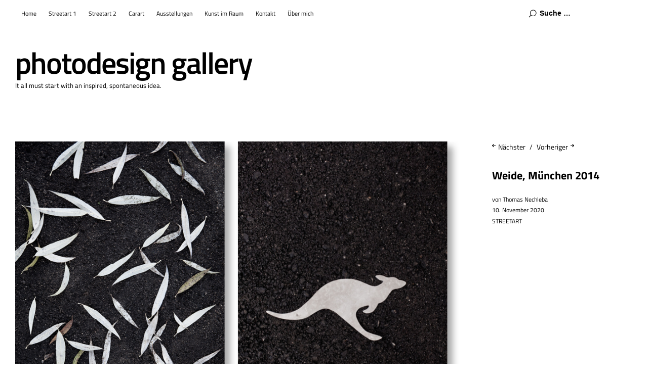

--- FILE ---
content_type: text/html; charset=UTF-8
request_url: https://photodesign-gallery.com/weide-muenchen-2014/
body_size: 13929
content:
<!DOCTYPE html>
<html id="doc" lang="de">
<head>
	<meta charset="UTF-8" />
	<meta name="viewport" content="width=device-width,initial-scale=1">
	<link rel="profile" href="http://gmpg.org/xfn/11">
	<link rel="pingback" href="https://photodesign-gallery.com/xmlrpc.php">
	<!--[if lt IE 9]>
	<script src="https://photodesign-gallery.com/wp-content/themes/ubud/js/html5.js"></script>
	<![endif]-->
<title>Weide, München 2014 &#8211; photodesign gallery</title>
<meta name='robots' content='max-image-preview:large' />
	<style>img:is([sizes="auto" i], [sizes^="auto," i]) { contain-intrinsic-size: 3000px 1500px }</style>
	
<link rel="alternate" type="application/rss+xml" title="photodesign gallery &raquo; Feed" href="https://photodesign-gallery.com/feed/" />
<link rel="alternate" type="application/rss+xml" title="photodesign gallery &raquo; Kommentar-Feed" href="https://photodesign-gallery.com/comments/feed/" />
<link rel="alternate" type="application/rss+xml" title="photodesign gallery &raquo; Weide, München 2014-Kommentar-Feed" href="https://photodesign-gallery.com/weide-muenchen-2014/feed/" />
<script type="text/javascript">
/* <![CDATA[ */
window._wpemojiSettings = {"baseUrl":"https:\/\/s.w.org\/images\/core\/emoji\/16.0.1\/72x72\/","ext":".png","svgUrl":"https:\/\/s.w.org\/images\/core\/emoji\/16.0.1\/svg\/","svgExt":".svg","source":{"concatemoji":"https:\/\/photodesign-gallery.com\/wp-includes\/js\/wp-emoji-release.min.js?ver=6.8.3"}};
/*! This file is auto-generated */
!function(s,n){var o,i,e;function c(e){try{var t={supportTests:e,timestamp:(new Date).valueOf()};sessionStorage.setItem(o,JSON.stringify(t))}catch(e){}}function p(e,t,n){e.clearRect(0,0,e.canvas.width,e.canvas.height),e.fillText(t,0,0);var t=new Uint32Array(e.getImageData(0,0,e.canvas.width,e.canvas.height).data),a=(e.clearRect(0,0,e.canvas.width,e.canvas.height),e.fillText(n,0,0),new Uint32Array(e.getImageData(0,0,e.canvas.width,e.canvas.height).data));return t.every(function(e,t){return e===a[t]})}function u(e,t){e.clearRect(0,0,e.canvas.width,e.canvas.height),e.fillText(t,0,0);for(var n=e.getImageData(16,16,1,1),a=0;a<n.data.length;a++)if(0!==n.data[a])return!1;return!0}function f(e,t,n,a){switch(t){case"flag":return n(e,"\ud83c\udff3\ufe0f\u200d\u26a7\ufe0f","\ud83c\udff3\ufe0f\u200b\u26a7\ufe0f")?!1:!n(e,"\ud83c\udde8\ud83c\uddf6","\ud83c\udde8\u200b\ud83c\uddf6")&&!n(e,"\ud83c\udff4\udb40\udc67\udb40\udc62\udb40\udc65\udb40\udc6e\udb40\udc67\udb40\udc7f","\ud83c\udff4\u200b\udb40\udc67\u200b\udb40\udc62\u200b\udb40\udc65\u200b\udb40\udc6e\u200b\udb40\udc67\u200b\udb40\udc7f");case"emoji":return!a(e,"\ud83e\udedf")}return!1}function g(e,t,n,a){var r="undefined"!=typeof WorkerGlobalScope&&self instanceof WorkerGlobalScope?new OffscreenCanvas(300,150):s.createElement("canvas"),o=r.getContext("2d",{willReadFrequently:!0}),i=(o.textBaseline="top",o.font="600 32px Arial",{});return e.forEach(function(e){i[e]=t(o,e,n,a)}),i}function t(e){var t=s.createElement("script");t.src=e,t.defer=!0,s.head.appendChild(t)}"undefined"!=typeof Promise&&(o="wpEmojiSettingsSupports",i=["flag","emoji"],n.supports={everything:!0,everythingExceptFlag:!0},e=new Promise(function(e){s.addEventListener("DOMContentLoaded",e,{once:!0})}),new Promise(function(t){var n=function(){try{var e=JSON.parse(sessionStorage.getItem(o));if("object"==typeof e&&"number"==typeof e.timestamp&&(new Date).valueOf()<e.timestamp+604800&&"object"==typeof e.supportTests)return e.supportTests}catch(e){}return null}();if(!n){if("undefined"!=typeof Worker&&"undefined"!=typeof OffscreenCanvas&&"undefined"!=typeof URL&&URL.createObjectURL&&"undefined"!=typeof Blob)try{var e="postMessage("+g.toString()+"("+[JSON.stringify(i),f.toString(),p.toString(),u.toString()].join(",")+"));",a=new Blob([e],{type:"text/javascript"}),r=new Worker(URL.createObjectURL(a),{name:"wpTestEmojiSupports"});return void(r.onmessage=function(e){c(n=e.data),r.terminate(),t(n)})}catch(e){}c(n=g(i,f,p,u))}t(n)}).then(function(e){for(var t in e)n.supports[t]=e[t],n.supports.everything=n.supports.everything&&n.supports[t],"flag"!==t&&(n.supports.everythingExceptFlag=n.supports.everythingExceptFlag&&n.supports[t]);n.supports.everythingExceptFlag=n.supports.everythingExceptFlag&&!n.supports.flag,n.DOMReady=!1,n.readyCallback=function(){n.DOMReady=!0}}).then(function(){return e}).then(function(){var e;n.supports.everything||(n.readyCallback(),(e=n.source||{}).concatemoji?t(e.concatemoji):e.wpemoji&&e.twemoji&&(t(e.twemoji),t(e.wpemoji)))}))}((window,document),window._wpemojiSettings);
/* ]]> */
</script>
<style id='wp-emoji-styles-inline-css' type='text/css'>

	img.wp-smiley, img.emoji {
		display: inline !important;
		border: none !important;
		box-shadow: none !important;
		height: 1em !important;
		width: 1em !important;
		margin: 0 0.07em !important;
		vertical-align: -0.1em !important;
		background: none !important;
		padding: 0 !important;
	}
</style>
<link rel='stylesheet' id='wp-block-library-css' href='https://photodesign-gallery.com/wp-includes/css/dist/block-library/style.min.css?ver=6.8.3' type='text/css' media='all' />
<style id='wp-block-library-theme-inline-css' type='text/css'>
.wp-block-audio :where(figcaption){color:#555;font-size:13px;text-align:center}.is-dark-theme .wp-block-audio :where(figcaption){color:#ffffffa6}.wp-block-audio{margin:0 0 1em}.wp-block-code{border:1px solid #ccc;border-radius:4px;font-family:Menlo,Consolas,monaco,monospace;padding:.8em 1em}.wp-block-embed :where(figcaption){color:#555;font-size:13px;text-align:center}.is-dark-theme .wp-block-embed :where(figcaption){color:#ffffffa6}.wp-block-embed{margin:0 0 1em}.blocks-gallery-caption{color:#555;font-size:13px;text-align:center}.is-dark-theme .blocks-gallery-caption{color:#ffffffa6}:root :where(.wp-block-image figcaption){color:#555;font-size:13px;text-align:center}.is-dark-theme :root :where(.wp-block-image figcaption){color:#ffffffa6}.wp-block-image{margin:0 0 1em}.wp-block-pullquote{border-bottom:4px solid;border-top:4px solid;color:currentColor;margin-bottom:1.75em}.wp-block-pullquote cite,.wp-block-pullquote footer,.wp-block-pullquote__citation{color:currentColor;font-size:.8125em;font-style:normal;text-transform:uppercase}.wp-block-quote{border-left:.25em solid;margin:0 0 1.75em;padding-left:1em}.wp-block-quote cite,.wp-block-quote footer{color:currentColor;font-size:.8125em;font-style:normal;position:relative}.wp-block-quote:where(.has-text-align-right){border-left:none;border-right:.25em solid;padding-left:0;padding-right:1em}.wp-block-quote:where(.has-text-align-center){border:none;padding-left:0}.wp-block-quote.is-large,.wp-block-quote.is-style-large,.wp-block-quote:where(.is-style-plain){border:none}.wp-block-search .wp-block-search__label{font-weight:700}.wp-block-search__button{border:1px solid #ccc;padding:.375em .625em}:where(.wp-block-group.has-background){padding:1.25em 2.375em}.wp-block-separator.has-css-opacity{opacity:.4}.wp-block-separator{border:none;border-bottom:2px solid;margin-left:auto;margin-right:auto}.wp-block-separator.has-alpha-channel-opacity{opacity:1}.wp-block-separator:not(.is-style-wide):not(.is-style-dots){width:100px}.wp-block-separator.has-background:not(.is-style-dots){border-bottom:none;height:1px}.wp-block-separator.has-background:not(.is-style-wide):not(.is-style-dots){height:2px}.wp-block-table{margin:0 0 1em}.wp-block-table td,.wp-block-table th{word-break:normal}.wp-block-table :where(figcaption){color:#555;font-size:13px;text-align:center}.is-dark-theme .wp-block-table :where(figcaption){color:#ffffffa6}.wp-block-video :where(figcaption){color:#555;font-size:13px;text-align:center}.is-dark-theme .wp-block-video :where(figcaption){color:#ffffffa6}.wp-block-video{margin:0 0 1em}:root :where(.wp-block-template-part.has-background){margin-bottom:0;margin-top:0;padding:1.25em 2.375em}
</style>
<style id='classic-theme-styles-inline-css' type='text/css'>
/*! This file is auto-generated */
.wp-block-button__link{color:#fff;background-color:#32373c;border-radius:9999px;box-shadow:none;text-decoration:none;padding:calc(.667em + 2px) calc(1.333em + 2px);font-size:1.125em}.wp-block-file__button{background:#32373c;color:#fff;text-decoration:none}
</style>
<style id='global-styles-inline-css' type='text/css'>
:root{--wp--preset--aspect-ratio--square: 1;--wp--preset--aspect-ratio--4-3: 4/3;--wp--preset--aspect-ratio--3-4: 3/4;--wp--preset--aspect-ratio--3-2: 3/2;--wp--preset--aspect-ratio--2-3: 2/3;--wp--preset--aspect-ratio--16-9: 16/9;--wp--preset--aspect-ratio--9-16: 9/16;--wp--preset--color--black: #000000;--wp--preset--color--cyan-bluish-gray: #abb8c3;--wp--preset--color--white: #ffffff;--wp--preset--color--pale-pink: #f78da7;--wp--preset--color--vivid-red: #cf2e2e;--wp--preset--color--luminous-vivid-orange: #ff6900;--wp--preset--color--luminous-vivid-amber: #fcb900;--wp--preset--color--light-green-cyan: #7bdcb5;--wp--preset--color--vivid-green-cyan: #00d084;--wp--preset--color--pale-cyan-blue: #8ed1fc;--wp--preset--color--vivid-cyan-blue: #0693e3;--wp--preset--color--vivid-purple: #9b51e0;--wp--preset--color--light-grey: #f4f4f4;--wp--preset--color--dark-grey: #ccc;--wp--preset--color--light-yellow: #fef5e6;--wp--preset--color--dark-yellow: #f18e2b;--wp--preset--color--light-red: #fdebe9;--wp--preset--color--dark-red: #e23e32;--wp--preset--color--light-green: #edf6ea;--wp--preset--color--dark-green: #489130;--wp--preset--color--light-blue: #ecf7f8;--wp--preset--color--dark-blue: #459baf;--wp--preset--gradient--vivid-cyan-blue-to-vivid-purple: linear-gradient(135deg,rgba(6,147,227,1) 0%,rgb(155,81,224) 100%);--wp--preset--gradient--light-green-cyan-to-vivid-green-cyan: linear-gradient(135deg,rgb(122,220,180) 0%,rgb(0,208,130) 100%);--wp--preset--gradient--luminous-vivid-amber-to-luminous-vivid-orange: linear-gradient(135deg,rgba(252,185,0,1) 0%,rgba(255,105,0,1) 100%);--wp--preset--gradient--luminous-vivid-orange-to-vivid-red: linear-gradient(135deg,rgba(255,105,0,1) 0%,rgb(207,46,46) 100%);--wp--preset--gradient--very-light-gray-to-cyan-bluish-gray: linear-gradient(135deg,rgb(238,238,238) 0%,rgb(169,184,195) 100%);--wp--preset--gradient--cool-to-warm-spectrum: linear-gradient(135deg,rgb(74,234,220) 0%,rgb(151,120,209) 20%,rgb(207,42,186) 40%,rgb(238,44,130) 60%,rgb(251,105,98) 80%,rgb(254,248,76) 100%);--wp--preset--gradient--blush-light-purple: linear-gradient(135deg,rgb(255,206,236) 0%,rgb(152,150,240) 100%);--wp--preset--gradient--blush-bordeaux: linear-gradient(135deg,rgb(254,205,165) 0%,rgb(254,45,45) 50%,rgb(107,0,62) 100%);--wp--preset--gradient--luminous-dusk: linear-gradient(135deg,rgb(255,203,112) 0%,rgb(199,81,192) 50%,rgb(65,88,208) 100%);--wp--preset--gradient--pale-ocean: linear-gradient(135deg,rgb(255,245,203) 0%,rgb(182,227,212) 50%,rgb(51,167,181) 100%);--wp--preset--gradient--electric-grass: linear-gradient(135deg,rgb(202,248,128) 0%,rgb(113,206,126) 100%);--wp--preset--gradient--midnight: linear-gradient(135deg,rgb(2,3,129) 0%,rgb(40,116,252) 100%);--wp--preset--font-size--small: 13px;--wp--preset--font-size--medium: 20px;--wp--preset--font-size--large: 18px;--wp--preset--font-size--x-large: 42px;--wp--preset--font-size--regular: 16px;--wp--preset--font-size--larger: 22px;--wp--preset--font-family--titillium-web: Titillium Web;--wp--preset--spacing--20: 0.44rem;--wp--preset--spacing--30: 0.67rem;--wp--preset--spacing--40: 1rem;--wp--preset--spacing--50: 1.5rem;--wp--preset--spacing--60: 2.25rem;--wp--preset--spacing--70: 3.38rem;--wp--preset--spacing--80: 5.06rem;--wp--preset--shadow--natural: 6px 6px 9px rgba(0, 0, 0, 0.2);--wp--preset--shadow--deep: 12px 12px 50px rgba(0, 0, 0, 0.4);--wp--preset--shadow--sharp: 6px 6px 0px rgba(0, 0, 0, 0.2);--wp--preset--shadow--outlined: 6px 6px 0px -3px rgba(255, 255, 255, 1), 6px 6px rgba(0, 0, 0, 1);--wp--preset--shadow--crisp: 6px 6px 0px rgba(0, 0, 0, 1);}:where(.is-layout-flex){gap: 0.5em;}:where(.is-layout-grid){gap: 0.5em;}body .is-layout-flex{display: flex;}.is-layout-flex{flex-wrap: wrap;align-items: center;}.is-layout-flex > :is(*, div){margin: 0;}body .is-layout-grid{display: grid;}.is-layout-grid > :is(*, div){margin: 0;}:where(.wp-block-columns.is-layout-flex){gap: 2em;}:where(.wp-block-columns.is-layout-grid){gap: 2em;}:where(.wp-block-post-template.is-layout-flex){gap: 1.25em;}:where(.wp-block-post-template.is-layout-grid){gap: 1.25em;}.has-black-color{color: var(--wp--preset--color--black) !important;}.has-cyan-bluish-gray-color{color: var(--wp--preset--color--cyan-bluish-gray) !important;}.has-white-color{color: var(--wp--preset--color--white) !important;}.has-pale-pink-color{color: var(--wp--preset--color--pale-pink) !important;}.has-vivid-red-color{color: var(--wp--preset--color--vivid-red) !important;}.has-luminous-vivid-orange-color{color: var(--wp--preset--color--luminous-vivid-orange) !important;}.has-luminous-vivid-amber-color{color: var(--wp--preset--color--luminous-vivid-amber) !important;}.has-light-green-cyan-color{color: var(--wp--preset--color--light-green-cyan) !important;}.has-vivid-green-cyan-color{color: var(--wp--preset--color--vivid-green-cyan) !important;}.has-pale-cyan-blue-color{color: var(--wp--preset--color--pale-cyan-blue) !important;}.has-vivid-cyan-blue-color{color: var(--wp--preset--color--vivid-cyan-blue) !important;}.has-vivid-purple-color{color: var(--wp--preset--color--vivid-purple) !important;}.has-black-background-color{background-color: var(--wp--preset--color--black) !important;}.has-cyan-bluish-gray-background-color{background-color: var(--wp--preset--color--cyan-bluish-gray) !important;}.has-white-background-color{background-color: var(--wp--preset--color--white) !important;}.has-pale-pink-background-color{background-color: var(--wp--preset--color--pale-pink) !important;}.has-vivid-red-background-color{background-color: var(--wp--preset--color--vivid-red) !important;}.has-luminous-vivid-orange-background-color{background-color: var(--wp--preset--color--luminous-vivid-orange) !important;}.has-luminous-vivid-amber-background-color{background-color: var(--wp--preset--color--luminous-vivid-amber) !important;}.has-light-green-cyan-background-color{background-color: var(--wp--preset--color--light-green-cyan) !important;}.has-vivid-green-cyan-background-color{background-color: var(--wp--preset--color--vivid-green-cyan) !important;}.has-pale-cyan-blue-background-color{background-color: var(--wp--preset--color--pale-cyan-blue) !important;}.has-vivid-cyan-blue-background-color{background-color: var(--wp--preset--color--vivid-cyan-blue) !important;}.has-vivid-purple-background-color{background-color: var(--wp--preset--color--vivid-purple) !important;}.has-black-border-color{border-color: var(--wp--preset--color--black) !important;}.has-cyan-bluish-gray-border-color{border-color: var(--wp--preset--color--cyan-bluish-gray) !important;}.has-white-border-color{border-color: var(--wp--preset--color--white) !important;}.has-pale-pink-border-color{border-color: var(--wp--preset--color--pale-pink) !important;}.has-vivid-red-border-color{border-color: var(--wp--preset--color--vivid-red) !important;}.has-luminous-vivid-orange-border-color{border-color: var(--wp--preset--color--luminous-vivid-orange) !important;}.has-luminous-vivid-amber-border-color{border-color: var(--wp--preset--color--luminous-vivid-amber) !important;}.has-light-green-cyan-border-color{border-color: var(--wp--preset--color--light-green-cyan) !important;}.has-vivid-green-cyan-border-color{border-color: var(--wp--preset--color--vivid-green-cyan) !important;}.has-pale-cyan-blue-border-color{border-color: var(--wp--preset--color--pale-cyan-blue) !important;}.has-vivid-cyan-blue-border-color{border-color: var(--wp--preset--color--vivid-cyan-blue) !important;}.has-vivid-purple-border-color{border-color: var(--wp--preset--color--vivid-purple) !important;}.has-vivid-cyan-blue-to-vivid-purple-gradient-background{background: var(--wp--preset--gradient--vivid-cyan-blue-to-vivid-purple) !important;}.has-light-green-cyan-to-vivid-green-cyan-gradient-background{background: var(--wp--preset--gradient--light-green-cyan-to-vivid-green-cyan) !important;}.has-luminous-vivid-amber-to-luminous-vivid-orange-gradient-background{background: var(--wp--preset--gradient--luminous-vivid-amber-to-luminous-vivid-orange) !important;}.has-luminous-vivid-orange-to-vivid-red-gradient-background{background: var(--wp--preset--gradient--luminous-vivid-orange-to-vivid-red) !important;}.has-very-light-gray-to-cyan-bluish-gray-gradient-background{background: var(--wp--preset--gradient--very-light-gray-to-cyan-bluish-gray) !important;}.has-cool-to-warm-spectrum-gradient-background{background: var(--wp--preset--gradient--cool-to-warm-spectrum) !important;}.has-blush-light-purple-gradient-background{background: var(--wp--preset--gradient--blush-light-purple) !important;}.has-blush-bordeaux-gradient-background{background: var(--wp--preset--gradient--blush-bordeaux) !important;}.has-luminous-dusk-gradient-background{background: var(--wp--preset--gradient--luminous-dusk) !important;}.has-pale-ocean-gradient-background{background: var(--wp--preset--gradient--pale-ocean) !important;}.has-electric-grass-gradient-background{background: var(--wp--preset--gradient--electric-grass) !important;}.has-midnight-gradient-background{background: var(--wp--preset--gradient--midnight) !important;}.has-small-font-size{font-size: var(--wp--preset--font-size--small) !important;}.has-medium-font-size{font-size: var(--wp--preset--font-size--medium) !important;}.has-large-font-size{font-size: var(--wp--preset--font-size--large) !important;}.has-x-large-font-size{font-size: var(--wp--preset--font-size--x-large) !important;}.has-titillium-web-font-family{font-family: var(--wp--preset--font-family--titillium-web) !important;}
:where(.wp-block-post-template.is-layout-flex){gap: 1.25em;}:where(.wp-block-post-template.is-layout-grid){gap: 1.25em;}
:where(.wp-block-columns.is-layout-flex){gap: 2em;}:where(.wp-block-columns.is-layout-grid){gap: 2em;}
:root :where(.wp-block-pullquote){font-size: 1.5em;line-height: 1.6;}
</style>
<link rel='stylesheet' id='ubud-style-css' href='https://photodesign-gallery.com/wp-content/themes/ubud/style.css?ver=2014-02-20' type='text/css' media='all' />
<script type="text/javascript" src="https://photodesign-gallery.com/wp-includes/js/jquery/jquery.min.js?ver=3.7.1" id="jquery-core-js"></script>
<script type="text/javascript" src="https://photodesign-gallery.com/wp-includes/js/jquery/jquery-migrate.min.js?ver=3.4.1" id="jquery-migrate-js"></script>
<script type="text/javascript" src="https://photodesign-gallery.com/wp-content/themes/ubud/js/jquery.cookie.js?ver=1.4.0" id="ubud-cookie-js"></script>
<script type="text/javascript" src="https://photodesign-gallery.com/wp-content/themes/ubud/js/functions.js?ver=2014-02-20" id="ubud-script-js"></script>
<link rel="https://api.w.org/" href="https://photodesign-gallery.com/wp-json/" /><link rel="alternate" title="JSON" type="application/json" href="https://photodesign-gallery.com/wp-json/wp/v2/posts/435" /><link rel="EditURI" type="application/rsd+xml" title="RSD" href="https://photodesign-gallery.com/xmlrpc.php?rsd" />
<meta name="generator" content="WordPress 6.8.3" />
<link rel="canonical" href="https://photodesign-gallery.com/weide-muenchen-2014/" />
<link rel='shortlink' href='https://photodesign-gallery.com/?p=435' />
<link rel="alternate" title="oEmbed (JSON)" type="application/json+oembed" href="https://photodesign-gallery.com/wp-json/oembed/1.0/embed?url=https%3A%2F%2Fphotodesign-gallery.com%2Fweide-muenchen-2014%2F" />
<link rel="alternate" title="oEmbed (XML)" type="text/xml+oembed" href="https://photodesign-gallery.com/wp-json/oembed/1.0/embed?url=https%3A%2F%2Fphotodesign-gallery.com%2Fweide-muenchen-2014%2F&#038;format=xml" />
				 <style type="text/css">
			  @media screen and (min-width: 1200px) {
				 #site-nav { position: fixed; top: 0; left: 0; right: 0; display: block !important; z-index: 10000;}
				 #masthead {margin-top: 54px;}
				 .admin-bar #site-nav { top: 32px;}
				 .admin-bar #masthead {margin-top: 84px;}
			}
									a {color: ;}
			#site-about a#about-btn, #site-about a#close-btn, #infinite-handle span {border-bottom: 2px solid ;}
			#site-about a#about-btn:hover, #site-about a#close-btn:hover, #infinite-handle span:hover { color: #999999; border-bottom: 2px solid #999999;}
			.entry-header h2.entry-title a:hover, .entry-details a:hover, #comments a:hover, .author-info h6 a:hover, .post .entry-content a:hover, .page .entry-content a:hover, .about-introtext a:hover,.about-full a:hover,.textwidget a:hover,.single-post .author-info p.author-description a:hover {color: #999999;}
			#colophon { background: #000000;}
							 </style>
		<style type="text/css" id="custom-background-css">
body.custom-background { background-color: #ffffff; }
</style>
	<link rel="icon" href="https://photodesign-gallery.com/wp-content/uploads/2020/07/Photodesign_gallery_icon-150x150.jpg" sizes="32x32" />
<link rel="icon" href="https://photodesign-gallery.com/wp-content/uploads/2020/07/Photodesign_gallery_icon-300x300.jpg" sizes="192x192" />
<link rel="apple-touch-icon" href="https://photodesign-gallery.com/wp-content/uploads/2020/07/Photodesign_gallery_icon-300x300.jpg" />
<meta name="msapplication-TileImage" content="https://photodesign-gallery.com/wp-content/uploads/2020/07/Photodesign_gallery_icon-300x300.jpg" />
	<!-- Fonts Plugin CSS - https://fontsplugin.com/ -->
	<style>
		/* Cached: January 17, 2026 at 5:36pm */
/* latin-ext */
@font-face {
  font-family: 'Titillium Web';
  font-style: italic;
  font-weight: 200;
  font-display: swap;
  src: url(https://fonts.gstatic.com/s/titilliumweb/v19/NaPFcZTIAOhVxoMyOr9n_E7fdMbewI1Db5yciWM.woff2) format('woff2');
  unicode-range: U+0100-02BA, U+02BD-02C5, U+02C7-02CC, U+02CE-02D7, U+02DD-02FF, U+0304, U+0308, U+0329, U+1D00-1DBF, U+1E00-1E9F, U+1EF2-1EFF, U+2020, U+20A0-20AB, U+20AD-20C0, U+2113, U+2C60-2C7F, U+A720-A7FF;
}
/* latin */
@font-face {
  font-family: 'Titillium Web';
  font-style: italic;
  font-weight: 200;
  font-display: swap;
  src: url(https://fonts.gstatic.com/s/titilliumweb/v19/NaPFcZTIAOhVxoMyOr9n_E7fdMbewI1DYZyc.woff2) format('woff2');
  unicode-range: U+0000-00FF, U+0131, U+0152-0153, U+02BB-02BC, U+02C6, U+02DA, U+02DC, U+0304, U+0308, U+0329, U+2000-206F, U+20AC, U+2122, U+2191, U+2193, U+2212, U+2215, U+FEFF, U+FFFD;
}
/* latin-ext */
@font-face {
  font-family: 'Titillium Web';
  font-style: italic;
  font-weight: 300;
  font-display: swap;
  src: url(https://fonts.gstatic.com/s/titilliumweb/v19/NaPFcZTIAOhVxoMyOr9n_E7fdMbepI5Db5yciWM.woff2) format('woff2');
  unicode-range: U+0100-02BA, U+02BD-02C5, U+02C7-02CC, U+02CE-02D7, U+02DD-02FF, U+0304, U+0308, U+0329, U+1D00-1DBF, U+1E00-1E9F, U+1EF2-1EFF, U+2020, U+20A0-20AB, U+20AD-20C0, U+2113, U+2C60-2C7F, U+A720-A7FF;
}
/* latin */
@font-face {
  font-family: 'Titillium Web';
  font-style: italic;
  font-weight: 300;
  font-display: swap;
  src: url(https://fonts.gstatic.com/s/titilliumweb/v19/NaPFcZTIAOhVxoMyOr9n_E7fdMbepI5DYZyc.woff2) format('woff2');
  unicode-range: U+0000-00FF, U+0131, U+0152-0153, U+02BB-02BC, U+02C6, U+02DA, U+02DC, U+0304, U+0308, U+0329, U+2000-206F, U+20AC, U+2122, U+2191, U+2193, U+2212, U+2215, U+FEFF, U+FFFD;
}
/* latin-ext */
@font-face {
  font-family: 'Titillium Web';
  font-style: italic;
  font-weight: 400;
  font-display: swap;
  src: url(https://fonts.gstatic.com/s/titilliumweb/v19/NaPAcZTIAOhVxoMyOr9n_E7fdMbWAaxWXr0.woff2) format('woff2');
  unicode-range: U+0100-02BA, U+02BD-02C5, U+02C7-02CC, U+02CE-02D7, U+02DD-02FF, U+0304, U+0308, U+0329, U+1D00-1DBF, U+1E00-1E9F, U+1EF2-1EFF, U+2020, U+20A0-20AB, U+20AD-20C0, U+2113, U+2C60-2C7F, U+A720-A7FF;
}
/* latin */
@font-face {
  font-family: 'Titillium Web';
  font-style: italic;
  font-weight: 400;
  font-display: swap;
  src: url(https://fonts.gstatic.com/s/titilliumweb/v19/NaPAcZTIAOhVxoMyOr9n_E7fdMbWD6xW.woff2) format('woff2');
  unicode-range: U+0000-00FF, U+0131, U+0152-0153, U+02BB-02BC, U+02C6, U+02DA, U+02DC, U+0304, U+0308, U+0329, U+2000-206F, U+20AC, U+2122, U+2191, U+2193, U+2212, U+2215, U+FEFF, U+FFFD;
}
/* latin-ext */
@font-face {
  font-family: 'Titillium Web';
  font-style: italic;
  font-weight: 600;
  font-display: swap;
  src: url(https://fonts.gstatic.com/s/titilliumweb/v19/NaPFcZTIAOhVxoMyOr9n_E7fdMbe0IhDb5yciWM.woff2) format('woff2');
  unicode-range: U+0100-02BA, U+02BD-02C5, U+02C7-02CC, U+02CE-02D7, U+02DD-02FF, U+0304, U+0308, U+0329, U+1D00-1DBF, U+1E00-1E9F, U+1EF2-1EFF, U+2020, U+20A0-20AB, U+20AD-20C0, U+2113, U+2C60-2C7F, U+A720-A7FF;
}
/* latin */
@font-face {
  font-family: 'Titillium Web';
  font-style: italic;
  font-weight: 600;
  font-display: swap;
  src: url(https://fonts.gstatic.com/s/titilliumweb/v19/NaPFcZTIAOhVxoMyOr9n_E7fdMbe0IhDYZyc.woff2) format('woff2');
  unicode-range: U+0000-00FF, U+0131, U+0152-0153, U+02BB-02BC, U+02C6, U+02DA, U+02DC, U+0304, U+0308, U+0329, U+2000-206F, U+20AC, U+2122, U+2191, U+2193, U+2212, U+2215, U+FEFF, U+FFFD;
}
/* latin-ext */
@font-face {
  font-family: 'Titillium Web';
  font-style: italic;
  font-weight: 700;
  font-display: swap;
  src: url(https://fonts.gstatic.com/s/titilliumweb/v19/NaPFcZTIAOhVxoMyOr9n_E7fdMbetIlDb5yciWM.woff2) format('woff2');
  unicode-range: U+0100-02BA, U+02BD-02C5, U+02C7-02CC, U+02CE-02D7, U+02DD-02FF, U+0304, U+0308, U+0329, U+1D00-1DBF, U+1E00-1E9F, U+1EF2-1EFF, U+2020, U+20A0-20AB, U+20AD-20C0, U+2113, U+2C60-2C7F, U+A720-A7FF;
}
/* latin */
@font-face {
  font-family: 'Titillium Web';
  font-style: italic;
  font-weight: 700;
  font-display: swap;
  src: url(https://fonts.gstatic.com/s/titilliumweb/v19/NaPFcZTIAOhVxoMyOr9n_E7fdMbetIlDYZyc.woff2) format('woff2');
  unicode-range: U+0000-00FF, U+0131, U+0152-0153, U+02BB-02BC, U+02C6, U+02DA, U+02DC, U+0304, U+0308, U+0329, U+2000-206F, U+20AC, U+2122, U+2191, U+2193, U+2212, U+2215, U+FEFF, U+FFFD;
}
/* latin-ext */
@font-face {
  font-family: 'Titillium Web';
  font-style: normal;
  font-weight: 200;
  font-display: swap;
  src: url(https://fonts.gstatic.com/s/titilliumweb/v19/NaPDcZTIAOhVxoMyOr9n_E7ffAzHGIVzY4SY.woff2) format('woff2');
  unicode-range: U+0100-02BA, U+02BD-02C5, U+02C7-02CC, U+02CE-02D7, U+02DD-02FF, U+0304, U+0308, U+0329, U+1D00-1DBF, U+1E00-1E9F, U+1EF2-1EFF, U+2020, U+20A0-20AB, U+20AD-20C0, U+2113, U+2C60-2C7F, U+A720-A7FF;
}
/* latin */
@font-face {
  font-family: 'Titillium Web';
  font-style: normal;
  font-weight: 200;
  font-display: swap;
  src: url(https://fonts.gstatic.com/s/titilliumweb/v19/NaPDcZTIAOhVxoMyOr9n_E7ffAzHGItzYw.woff2) format('woff2');
  unicode-range: U+0000-00FF, U+0131, U+0152-0153, U+02BB-02BC, U+02C6, U+02DA, U+02DC, U+0304, U+0308, U+0329, U+2000-206F, U+20AC, U+2122, U+2191, U+2193, U+2212, U+2215, U+FEFF, U+FFFD;
}
/* latin-ext */
@font-face {
  font-family: 'Titillium Web';
  font-style: normal;
  font-weight: 300;
  font-display: swap;
  src: url(https://fonts.gstatic.com/s/titilliumweb/v19/NaPDcZTIAOhVxoMyOr9n_E7ffGjEGIVzY4SY.woff2) format('woff2');
  unicode-range: U+0100-02BA, U+02BD-02C5, U+02C7-02CC, U+02CE-02D7, U+02DD-02FF, U+0304, U+0308, U+0329, U+1D00-1DBF, U+1E00-1E9F, U+1EF2-1EFF, U+2020, U+20A0-20AB, U+20AD-20C0, U+2113, U+2C60-2C7F, U+A720-A7FF;
}
/* latin */
@font-face {
  font-family: 'Titillium Web';
  font-style: normal;
  font-weight: 300;
  font-display: swap;
  src: url(https://fonts.gstatic.com/s/titilliumweb/v19/NaPDcZTIAOhVxoMyOr9n_E7ffGjEGItzYw.woff2) format('woff2');
  unicode-range: U+0000-00FF, U+0131, U+0152-0153, U+02BB-02BC, U+02C6, U+02DA, U+02DC, U+0304, U+0308, U+0329, U+2000-206F, U+20AC, U+2122, U+2191, U+2193, U+2212, U+2215, U+FEFF, U+FFFD;
}
/* latin-ext */
@font-face {
  font-family: 'Titillium Web';
  font-style: normal;
  font-weight: 400;
  font-display: swap;
  src: url(https://fonts.gstatic.com/s/titilliumweb/v19/NaPecZTIAOhVxoMyOr9n_E7fdM3mDbRS.woff2) format('woff2');
  unicode-range: U+0100-02BA, U+02BD-02C5, U+02C7-02CC, U+02CE-02D7, U+02DD-02FF, U+0304, U+0308, U+0329, U+1D00-1DBF, U+1E00-1E9F, U+1EF2-1EFF, U+2020, U+20A0-20AB, U+20AD-20C0, U+2113, U+2C60-2C7F, U+A720-A7FF;
}
/* latin */
@font-face {
  font-family: 'Titillium Web';
  font-style: normal;
  font-weight: 400;
  font-display: swap;
  src: url(https://fonts.gstatic.com/s/titilliumweb/v19/NaPecZTIAOhVxoMyOr9n_E7fdMPmDQ.woff2) format('woff2');
  unicode-range: U+0000-00FF, U+0131, U+0152-0153, U+02BB-02BC, U+02C6, U+02DA, U+02DC, U+0304, U+0308, U+0329, U+2000-206F, U+20AC, U+2122, U+2191, U+2193, U+2212, U+2215, U+FEFF, U+FFFD;
}
/* latin-ext */
@font-face {
  font-family: 'Titillium Web';
  font-style: normal;
  font-weight: 600;
  font-display: swap;
  src: url(https://fonts.gstatic.com/s/titilliumweb/v19/NaPDcZTIAOhVxoMyOr9n_E7ffBzCGIVzY4SY.woff2) format('woff2');
  unicode-range: U+0100-02BA, U+02BD-02C5, U+02C7-02CC, U+02CE-02D7, U+02DD-02FF, U+0304, U+0308, U+0329, U+1D00-1DBF, U+1E00-1E9F, U+1EF2-1EFF, U+2020, U+20A0-20AB, U+20AD-20C0, U+2113, U+2C60-2C7F, U+A720-A7FF;
}
/* latin */
@font-face {
  font-family: 'Titillium Web';
  font-style: normal;
  font-weight: 600;
  font-display: swap;
  src: url(https://fonts.gstatic.com/s/titilliumweb/v19/NaPDcZTIAOhVxoMyOr9n_E7ffBzCGItzYw.woff2) format('woff2');
  unicode-range: U+0000-00FF, U+0131, U+0152-0153, U+02BB-02BC, U+02C6, U+02DA, U+02DC, U+0304, U+0308, U+0329, U+2000-206F, U+20AC, U+2122, U+2191, U+2193, U+2212, U+2215, U+FEFF, U+FFFD;
}
/* latin-ext */
@font-face {
  font-family: 'Titillium Web';
  font-style: normal;
  font-weight: 700;
  font-display: swap;
  src: url(https://fonts.gstatic.com/s/titilliumweb/v19/NaPDcZTIAOhVxoMyOr9n_E7ffHjDGIVzY4SY.woff2) format('woff2');
  unicode-range: U+0100-02BA, U+02BD-02C5, U+02C7-02CC, U+02CE-02D7, U+02DD-02FF, U+0304, U+0308, U+0329, U+1D00-1DBF, U+1E00-1E9F, U+1EF2-1EFF, U+2020, U+20A0-20AB, U+20AD-20C0, U+2113, U+2C60-2C7F, U+A720-A7FF;
}
/* latin */
@font-face {
  font-family: 'Titillium Web';
  font-style: normal;
  font-weight: 700;
  font-display: swap;
  src: url(https://fonts.gstatic.com/s/titilliumweb/v19/NaPDcZTIAOhVxoMyOr9n_E7ffHjDGItzYw.woff2) format('woff2');
  unicode-range: U+0000-00FF, U+0131, U+0152-0153, U+02BB-02BC, U+02C6, U+02DA, U+02DC, U+0304, U+0308, U+0329, U+2000-206F, U+20AC, U+2122, U+2191, U+2193, U+2212, U+2215, U+FEFF, U+FFFD;
}
/* latin-ext */
@font-face {
  font-family: 'Titillium Web';
  font-style: normal;
  font-weight: 900;
  font-display: swap;
  src: url(https://fonts.gstatic.com/s/titilliumweb/v19/NaPDcZTIAOhVxoMyOr9n_E7ffEDBGIVzY4SY.woff2) format('woff2');
  unicode-range: U+0100-02BA, U+02BD-02C5, U+02C7-02CC, U+02CE-02D7, U+02DD-02FF, U+0304, U+0308, U+0329, U+1D00-1DBF, U+1E00-1E9F, U+1EF2-1EFF, U+2020, U+20A0-20AB, U+20AD-20C0, U+2113, U+2C60-2C7F, U+A720-A7FF;
}
/* latin */
@font-face {
  font-family: 'Titillium Web';
  font-style: normal;
  font-weight: 900;
  font-display: swap;
  src: url(https://fonts.gstatic.com/s/titilliumweb/v19/NaPDcZTIAOhVxoMyOr9n_E7ffEDBGItzYw.woff2) format('woff2');
  unicode-range: U+0000-00FF, U+0131, U+0152-0153, U+02BB-02BC, U+02C6, U+02DA, U+02DC, U+0304, U+0308, U+0329, U+2000-206F, U+20AC, U+2122, U+2191, U+2193, U+2212, U+2215, U+FEFF, U+FFFD;
}

:root {
--font-base: Titillium Web;
--font-headings: Titillium Web;
--font-input: Titillium Web;
}
body, #content, .entry-content, .post-content, .page-content, .post-excerpt, .entry-summary, .entry-excerpt, .widget-area, .widget, .sidebar, #sidebar, footer, .footer, #footer, .site-footer {
font-family: "Titillium Web";
font-weight: 400;
 }
#site-title, .site-title, #site-title a, .site-title a, .entry-title, .entry-title a, h1, h2, h3, h4, h5, h6, .widget-title, .elementor-heading-title {
font-family: "Titillium Web";
font-style: normal;
font-weight: 600;
 }
button, .button, input, select, textarea, .wp-block-button, .wp-block-button__link {
font-family: "Titillium Web";
font-weight: 700;
 }
#site-title, .site-title, #site-title a, .site-title a, #site-logo, #site-logo a, #logo, #logo a, .logo, .logo a, .wp-block-site-title, .wp-block-site-title a {
font-family: "Titillium Web";
font-style: normal;
font-weight: 600;
 }
#site-description, .site-description, #site-tagline, .site-tagline, .wp-block-site-tagline {
font-family: "Titillium Web";
font-weight: 400;
 }
.menu, .page_item a, .menu-item a, .wp-block-navigation, .wp-block-navigation-item__content {
font-family: "Titillium Web";
font-weight: 700;
 }
.entry-content, .entry-content p, .post-content, .page-content, .post-excerpt, .entry-summary, .entry-excerpt, .excerpt, .excerpt p, .type-post p, .type-page p, .wp-block-post-content, .wp-block-post-excerpt, .elementor, .elementor p {
font-family: "Titillium Web";
font-weight: 400;
 }
.wp-block-post-title, .wp-block-post-title a, .entry-title, .entry-title a, .post-title, .post-title a, .page-title, .entry-content h1, #content h1, .type-post h1, .type-page h1, .elementor h1 {
font-weight: 700;
 }
footer h1, footer h2, footer h3, footer h4, footer h5, footer h6, .footer h1, .footer h2, .footer h3, .footer h4, .footer h5, .footer h6, #footer h1, #footer h2, #footer h3, #footer h4, #footer h5, #footer h6 {
font-family: "Titillium Web";
font-style: normal;
font-weight: 400;
 }
footer, #footer, .footer, .site-footer {
font-family: "Titillium Web";
font-weight: 400;
 }
	</style>
	<!-- Fonts Plugin CSS -->
	</head>

<body class="wp-singular post-template-default single single-post postid-435 single-format-standard custom-background wp-embed-responsive wp-theme-ubud four-column square">

<div id="container">

	<div class="mobile-wrap">
		<a href="#nav-mobile" id="mobile-menu-btn"><span>Menü</span></a>
	</div><!-- end #mobile-wrap -->
	<nav id="site-nav" class="clearfix">
		<div class="menu-wrap">
			<ul id="menu-kopfnavigation" class="menu"><li id="menu-item-33" class="menu-item menu-item-type-custom menu-item-object-custom menu-item-home menu-item-33"><a href="https://photodesign-gallery.com">Home</a></li>
<li id="menu-item-194" class="menu-item menu-item-type-post_type menu-item-object-page menu-item-has-children menu-parent-item menu-item-194"><a href="https://photodesign-gallery.com/streetart-1/">Streetart 1</a>
<ul class="sub-menu">
	<li id="menu-item-221" class="menu-item menu-item-type-post_type menu-item-object-page menu-item-has-children menu-parent-item menu-item-221"><a href="https://photodesign-gallery.com/tokyo/">Tokyo</a>
	<ul class="sub-menu">
		<li id="menu-item-209" class="menu-item menu-item-type-post_type menu-item-object-post menu-item-209"><a href="https://photodesign-gallery.com/bild-345/">Parken, Shiodomé, Tokyo</a></li>
		<li id="menu-item-236" class="menu-item menu-item-type-post_type menu-item-object-post menu-item-236"><a href="https://photodesign-gallery.com/ginza-tokyo-2012/">Ginza, Tokyo</a></li>
		<li id="menu-item-330" class="menu-item menu-item-type-post_type menu-item-object-post menu-item-330"><a href="https://photodesign-gallery.com/hydrant-shimbashi-station-tokyo/">Hydrant Shimbashi Station, Tokyo</a></li>
		<li id="menu-item-425" class="menu-item menu-item-type-post_type menu-item-object-post menu-item-425"><a href="https://photodesign-gallery.com/privatparkplatz-tokyo/">Privatparkplatz Tokyo</a></li>
	</ul>
</li>
	<li id="menu-item-217" class="menu-item menu-item-type-post_type menu-item-object-page menu-item-has-children menu-parent-item menu-item-217"><a href="https://photodesign-gallery.com/berlin/">Berlin</a>
	<ul class="sub-menu">
		<li id="menu-item-391" class="menu-item menu-item-type-post_type menu-item-object-post menu-item-391"><a href="https://photodesign-gallery.com/kurfuerstendamm-berlin/">Kurfürstendamm Berlin</a></li>
	</ul>
</li>
	<li id="menu-item-240" class="menu-item menu-item-type-post_type menu-item-object-page menu-item-has-children menu-parent-item menu-item-240"><a href="https://photodesign-gallery.com/muenchen/">München</a>
	<ul class="sub-menu">
		<li id="menu-item-287" class="menu-item menu-item-type-post_type menu-item-object-post menu-item-287"><a href="https://photodesign-gallery.com/maiblueten-krailling-2010/">Maiblüten, Krailling</a></li>
	</ul>
</li>
	<li id="menu-item-244" class="menu-item menu-item-type-post_type menu-item-object-page menu-item-has-children menu-parent-item menu-item-244"><a href="https://photodesign-gallery.com/paris/">Paris</a>
	<ul class="sub-menu">
		<li id="menu-item-334" class="menu-item menu-item-type-post_type menu-item-object-post menu-item-334"><a href="https://photodesign-gallery.com/linienspiele-muenchen-paris/">Linienspiele, Paris, München</a></li>
		<li id="menu-item-338" class="menu-item menu-item-type-post_type menu-item-object-post menu-item-338"><a href="https://photodesign-gallery.com/tous-suspects-rohcorp-paris/">Tous suspects, Rohcorp, Paris</a></li>
	</ul>
</li>
	<li id="menu-item-248" class="menu-item menu-item-type-post_type menu-item-object-page menu-item-has-children menu-parent-item menu-item-248"><a href="https://photodesign-gallery.com/italien/">Italien</a>
	<ul class="sub-menu">
		<li id="menu-item-421" class="menu-item menu-item-type-post_type menu-item-object-post menu-item-421"><a href="https://photodesign-gallery.com/alto-adige-elba-2013/">Alto Adige, Elba, 2013</a></li>
		<li id="menu-item-348" class="menu-item menu-item-type-post_type menu-item-object-post menu-item-348"><a href="https://photodesign-gallery.com/prag-und-syrakus/">Prag und Syrakus</a></li>
		<li id="menu-item-349" class="menu-item menu-item-type-post_type menu-item-object-post menu-item-349"><a href="https://photodesign-gallery.com/dose-und-zeitung-syrakus-sizilien/">Dose und Zeitung, Syrakus, Sizilien</a></li>
	</ul>
</li>
</ul>
</li>
<li id="menu-item-193" class="menu-item menu-item-type-post_type menu-item-object-page menu-item-has-children menu-parent-item menu-item-193"><a href="https://photodesign-gallery.com/streetart-2/">Streetart 2</a>
<ul class="sub-menu">
	<li id="menu-item-225" class="menu-item menu-item-type-post_type menu-item-object-page menu-item-has-children menu-parent-item menu-item-225"><a href="https://photodesign-gallery.com/spuren/">Spuren</a>
	<ul class="sub-menu">
		<li id="menu-item-429" class="menu-item menu-item-type-post_type menu-item-object-post menu-item-429"><a href="https://photodesign-gallery.com/naefels-elvira/">Näfels, Elvira</a></li>
		<li id="menu-item-486" class="menu-item menu-item-type-post_type menu-item-object-post menu-item-486"><a href="https://photodesign-gallery.com/baustahl-2020/">Baustahl, 2020</a></li>
		<li id="menu-item-679" class="menu-item menu-item-type-post_type menu-item-object-post menu-item-679"><a href="https://photodesign-gallery.com/strassenrost/">Straßenrost</a></li>
		<li id="menu-item-678" class="menu-item menu-item-type-post_type menu-item-object-post menu-item-678"><a href="https://photodesign-gallery.com/mandalas/">Mandalas</a></li>
		<li id="menu-item-701" class="menu-item menu-item-type-post_type menu-item-object-post menu-item-701"><a href="https://photodesign-gallery.com/kreuzung-2020/">Kreuzung, 2020</a></li>
	</ul>
</li>
	<li id="menu-item-255" class="menu-item menu-item-type-post_type menu-item-object-page menu-item-255"><a href="https://photodesign-gallery.com/icons/">Icons</a></li>
	<li id="menu-item-252" class="menu-item menu-item-type-post_type menu-item-object-page menu-item-252"><a href="https://photodesign-gallery.com/winter/">Winter</a></li>
	<li id="menu-item-258" class="menu-item menu-item-type-post_type menu-item-object-page menu-item-has-children menu-parent-item menu-item-258"><a href="https://photodesign-gallery.com/skurriles/">Skurriles</a>
	<ul class="sub-menu">
		<li id="menu-item-422" class="menu-item menu-item-type-post_type menu-item-object-post menu-item-422"><a href="https://photodesign-gallery.com/terrasse-1952-muenchen-krailling/">Terrasse 1952, München, Krailling</a></li>
		<li id="menu-item-426" class="menu-item menu-item-type-post_type menu-item-object-post menu-item-426"><a href="https://photodesign-gallery.com/quick-to-the-gate/">Quick to the gate</a></li>
		<li id="menu-item-427" class="menu-item menu-item-type-post_type menu-item-object-post menu-item-427"><a href="https://photodesign-gallery.com/im-laufe-der-jahre/">Im Laufe der Jahre</a></li>
		<li id="menu-item-430" class="menu-item menu-item-type-post_type menu-item-object-post menu-item-430"><a href="https://photodesign-gallery.com/friedhofsblume-noto-sizilien/">Friedhofsblume Noto, Sizilien</a></li>
		<li id="menu-item-448" class="menu-item menu-item-type-post_type menu-item-object-post menu-item-448"><a href="https://photodesign-gallery.com/liegengelassen-worpswede/">Liegengelassen Worpswede</a></li>
		<li id="menu-item-460" class="menu-item menu-item-type-post_type menu-item-object-post menu-item-460"><a href="https://photodesign-gallery.com/schwanewede-01-2011/">Schwanewede 01 2011</a></li>
		<li id="menu-item-677" class="menu-item menu-item-type-post_type menu-item-object-post menu-item-677"><a href="https://photodesign-gallery.com/eisen-und-pappe-hafling-muenchen-2012/">Eisen und Pappe, Hafling, München 2012</a></li>
		<li id="menu-item-706" class="menu-item menu-item-type-post_type menu-item-object-post menu-item-706"><a href="https://photodesign-gallery.com/doppelherz-unterbrunn/">Doppelherz, Unterbrunn</a></li>
	</ul>
</li>
	<li id="menu-item-261" class="menu-item menu-item-type-post_type menu-item-object-page menu-item-has-children menu-parent-item menu-item-261"><a href="https://photodesign-gallery.com/marken/">Marken</a>
	<ul class="sub-menu">
		<li id="menu-item-424" class="menu-item menu-item-type-post_type menu-item-object-post menu-item-424"><a href="https://photodesign-gallery.com/smoking-kills/">Smoking kills</a></li>
		<li id="menu-item-451" class="menu-item menu-item-type-post_type menu-item-object-post menu-item-451"><a href="https://photodesign-gallery.com/marlboro-light-elba-tape-rest-krailling/">Marlboro light (Elba) Tape-Rest (Krailling)</a></li>
		<li id="menu-item-675" class="menu-item menu-item-type-post_type menu-item-object-post menu-item-675"><a href="https://photodesign-gallery.com/formentera-catania/">Formentera, Catania</a></li>
	</ul>
</li>
	<li id="menu-item-273" class="menu-item menu-item-type-post_type menu-item-object-page menu-item-273"><a href="https://photodesign-gallery.com/typografie/">Typografie</a></li>
	<li id="menu-item-267" class="menu-item menu-item-type-post_type menu-item-object-page menu-item-has-children menu-parent-item menu-item-267"><a href="https://photodesign-gallery.com/kanaldeckel/">Kanaldeckel</a>
	<ul class="sub-menu">
		<li id="menu-item-445" class="menu-item menu-item-type-post_type menu-item-object-post menu-item-445"><a href="https://photodesign-gallery.com/kanaldeckel-krailling-und-acireale-2/">Kanaldeckel Krailling und Acireale</a></li>
		<li id="menu-item-457" class="menu-item menu-item-type-post_type menu-item-object-post menu-item-457"><a href="https://photodesign-gallery.com/gusseisen-tokyo-naturns-2014/">Gusseisen (Tokyo, Naturns, 2014)</a></li>
	</ul>
</li>
	<li id="menu-item-264" class="menu-item menu-item-type-post_type menu-item-object-page menu-item-has-children menu-parent-item menu-item-264"><a href="https://photodesign-gallery.com/markierungen/">Markierungen</a>
	<ul class="sub-menu">
		<li id="menu-item-428" class="menu-item menu-item-type-post_type menu-item-object-post menu-item-428"><a href="https://photodesign-gallery.com/emotionale-markierungen/">Emotionale Markierungen</a></li>
		<li id="menu-item-431" class="menu-item menu-item-type-post_type menu-item-object-post menu-item-431"><a href="https://photodesign-gallery.com/markierungen-planegg-und-krailling/">Markierungen Planegg und Krailling</a></li>
		<li id="menu-item-464" class="menu-item menu-item-type-post_type menu-item-object-post menu-item-464"><a href="https://photodesign-gallery.com/wiener-spuren-naschmarkt-wien-2017/">Wiener Spuren, Naschmarkt (Wien 2017)</a></li>
		<li id="menu-item-467" class="menu-item menu-item-type-post_type menu-item-object-post menu-item-467"><a href="https://photodesign-gallery.com/isola-delba-marciana-marina/">Isola d´Elba Marciana Marina</a></li>
		<li id="menu-item-680" class="menu-item menu-item-type-post_type menu-item-object-post menu-item-680"><a href="https://photodesign-gallery.com/sommer-zebrastreifen/">Sommer-Zebrastreifen</a></li>
		<li id="menu-item-702" class="menu-item menu-item-type-post_type menu-item-object-post menu-item-702"><a href="https://photodesign-gallery.com/miesbach-markierungsfarbe-2020/">Miesbach, Markierungsfarbe, 2020</a></li>
	</ul>
</li>
	<li id="menu-item-289" class="menu-item menu-item-type-post_type menu-item-object-page menu-item-has-children menu-parent-item menu-item-289"><a href="https://photodesign-gallery.com/asphalt/">Asphalt</a>
	<ul class="sub-menu">
		<li id="menu-item-423" class="menu-item menu-item-type-post_type menu-item-object-post menu-item-423"><a href="https://photodesign-gallery.com/maximilianstrasse-muenchen-2015/">Maximilianstraße, München 2015</a></li>
		<li id="menu-item-454" class="menu-item menu-item-type-post_type menu-item-object-post menu-item-454"><a href="https://photodesign-gallery.com/markierung-starnberg-2011/">Markierung, Starnberg 2011</a></li>
	</ul>
</li>
</ul>
</li>
<li id="menu-item-547" class="menu-item menu-item-type-post_type menu-item-object-page menu-item-has-children menu-parent-item menu-item-547"><a href="https://photodesign-gallery.com/carart/">Carart</a>
<ul class="sub-menu">
	<li id="menu-item-557" class="menu-item menu-item-type-post_type menu-item-object-post menu-item-has-children menu-parent-item menu-item-557"><a href="https://photodesign-gallery.com/die-welt-der-mobilitaet/">Lichzeichen</a>
	<ul class="sub-menu">
		<li id="menu-item-581" class="menu-item menu-item-type-post_type menu-item-object-post menu-item-581"><a href="https://photodesign-gallery.com/die-welt-der-mobilitaet/">Nightlines – 2021</a></li>
		<li id="menu-item-601" class="menu-item menu-item-type-post_type menu-item-object-post menu-item-601"><a href="https://photodesign-gallery.com/urzeichen/">Urzeichen</a></li>
		<li id="menu-item-594" class="menu-item menu-item-type-post_type menu-item-object-post menu-item-594"><a href="https://photodesign-gallery.com/lichtbleche-2022/">Lichtbleche – 2022</a></li>
		<li id="menu-item-604" class="menu-item menu-item-type-post_type menu-item-object-post menu-item-604"><a href="https://photodesign-gallery.com/diamonds/">Diamonds</a></li>
	</ul>
</li>
	<li id="menu-item-572" class="menu-item menu-item-type-post_type menu-item-object-post menu-item-has-children menu-parent-item menu-item-572"><a href="https://photodesign-gallery.com/felgenbluete-2022/">Heiliges Blech</a>
	<ul class="sub-menu">
		<li id="menu-item-582" class="menu-item menu-item-type-post_type menu-item-object-post menu-item-582"><a href="https://photodesign-gallery.com/felgenbluete-2022/">Felgenblüte – 2022</a></li>
		<li id="menu-item-588" class="menu-item menu-item-type-post_type menu-item-object-post menu-item-588"><a href="https://photodesign-gallery.com/verdichtungen-2021/">Verdichtungen – 2021</a></li>
		<li id="menu-item-597" class="menu-item menu-item-type-post_type menu-item-object-post menu-item-597"><a href="https://photodesign-gallery.com/blechklappen/">Blechklappen</a></li>
		<li id="menu-item-607" class="menu-item menu-item-type-post_type menu-item-object-post menu-item-607"><a href="https://photodesign-gallery.com/ringspiegel/">Ringspiegel</a></li>
		<li id="menu-item-618" class="menu-item menu-item-type-post_type menu-item-object-post menu-item-618"><a href="https://photodesign-gallery.com/mehr-und-schneller-1/">Mehr und schneller 1</a></li>
		<li id="menu-item-617" class="menu-item menu-item-type-post_type menu-item-object-post menu-item-617"><a href="https://photodesign-gallery.com/mehr-und-schneller-2/">Mehr und schneller 2</a></li>
		<li id="menu-item-699" class="menu-item menu-item-type-post_type menu-item-object-post menu-item-699"><a href="https://photodesign-gallery.com/wobis-2022/">Wobis, 2022</a></li>
		<li id="menu-item-700" class="menu-item menu-item-type-post_type menu-item-object-post menu-item-700"><a href="https://photodesign-gallery.com/grosse-marken/">Große Marken</a></li>
	</ul>
</li>
</ul>
</li>
<li id="menu-item-39" class="menu-item menu-item-type-post_type menu-item-object-page menu-item-has-children menu-parent-item menu-item-39"><a href="https://photodesign-gallery.com/startseite/">Ausstellungen</a>
<ul class="sub-menu">
	<li id="menu-item-627" class="menu-item menu-item-type-post_type menu-item-object-post menu-item-627"><a href="https://photodesign-gallery.com/galerie-im-archiv/">Galerie im Archiv – 2010</a></li>
	<li id="menu-item-630" class="menu-item menu-item-type-post_type menu-item-object-post menu-item-630"><a href="https://photodesign-gallery.com/klinikum-rechts-der-isar-2015/">Klinikum Rechts der Isar – 2015</a></li>
	<li id="menu-item-633" class="menu-item menu-item-type-post_type menu-item-object-post menu-item-633"><a href="https://photodesign-gallery.com/stroke-art-fair-munich-2017/">Stroke Art Fair Munich – 2017</a></li>
	<li id="menu-item-636" class="menu-item menu-item-type-post_type menu-item-object-post menu-item-636"><a href="https://photodesign-gallery.com/stroke-art-fair-2018/">Stroke Art Fair – 2018</a></li>
	<li id="menu-item-641" class="menu-item menu-item-type-post_type menu-item-object-post menu-item-641"><a href="https://photodesign-gallery.com/helios-klinikum-muenchen-west-2019/">Helios Klinikum München West, 2019</a></li>
	<li id="menu-item-681" class="menu-item menu-item-type-post_type menu-item-object-post menu-item-681"><a href="https://photodesign-gallery.com/ideenreich-2018/">Ideenreich, 2018</a></li>
	<li id="menu-item-685" class="menu-item menu-item-type-post_type menu-item-object-post menu-item-685"><a href="https://photodesign-gallery.com/schmuck-design-galerie-2022/">Schmuck Design Galerie, 2022</a></li>
</ul>
</li>
<li id="menu-item-355" class="menu-item menu-item-type-post_type menu-item-object-page menu-item-has-children menu-parent-item menu-item-355"><a href="https://photodesign-gallery.com/kunst-im-raum/">Kunst im Raum</a>
<ul class="sub-menu">
	<li id="menu-item-496" class="menu-item menu-item-type-post_type menu-item-object-post menu-item-496"><a href="https://photodesign-gallery.com/kunst-gibt-ausblicke/">Kunst gibt Ausblicke</a></li>
	<li id="menu-item-500" class="menu-item menu-item-type-post_type menu-item-object-post menu-item-500"><a href="https://photodesign-gallery.com/kunst-ist-ein-statement/">Kunst ist ein Statement</a></li>
	<li id="menu-item-493" class="menu-item menu-item-type-post_type menu-item-object-post menu-item-493"><a href="https://photodesign-gallery.com/kunst-aesthetisiert-kunst-in-buros/">Kunst macht schöner</a></li>
	<li id="menu-item-470" class="menu-item menu-item-type-post_type menu-item-object-post menu-item-470"><a href="https://photodesign-gallery.com/farbakzente-setzen/">Kunst setzt Akzente</a></li>
	<li id="menu-item-474" class="menu-item menu-item-type-post_type menu-item-object-post menu-item-474"><a href="https://photodesign-gallery.com/buerowaende-wirken-lassen/">Kunst erweitert Büroräume</a></li>
	<li id="menu-item-477" class="menu-item menu-item-type-post_type menu-item-object-post menu-item-477"><a href="https://photodesign-gallery.com/die-funktion-und-nutzung-eines-raumes-durch-bilder-unterstreichen/">Kunst steigert Atmosphären</a></li>
	<li id="menu-item-481" class="menu-item menu-item-type-post_type menu-item-object-post menu-item-481"><a href="https://photodesign-gallery.com/farbharmonien-weiterfuehren/">Kunst verbindet</a></li>
	<li id="menu-item-503" class="menu-item menu-item-type-post_type menu-item-object-post menu-item-503"><a href="https://photodesign-gallery.com/kunst-bietet-ruhepunkte/">Kunst bietet Ruhepunkte</a></li>
</ul>
</li>
<li id="menu-item-107" class="menu-item menu-item-type-post_type menu-item-object-page menu-item-107"><a href="https://photodesign-gallery.com/kontakt/">Kontakt</a></li>
<li id="menu-item-117" class="menu-item menu-item-type-post_type menu-item-object-page menu-item-117"><a href="https://photodesign-gallery.com/ueber-mich/">Über mich</a></li>
</ul>			<div class="grid-switcher">
				<a href="#" id="list-btn">Liste</a>
				<a href="#" id="grid-btn">Grid</a>
			</div><!-- end .grid-switcher -->
			<div class="search-wrap">
				
<form role="search" method="get" id="searchform" class="searchform" action="https://photodesign-gallery.com/" role="search">
	<input type="text" class="field" name="s" id="s" placeholder="Suche &hellip;" />
	<input type="submit" class="submit" name="submit" id="searchsubmit" value="Suche" />
</form>			</div><!-- end .search-wrap -->
		</div><!-- end .menu-wrap -->
	</nav><!-- end #site-nav -->

	<header id="masthead" class="cf" role="banner">
		<div id="site-title" class="clearfix">
						<h1><a href="https://photodesign-gallery.com/" title="photodesign gallery">photodesign gallery</a></h1>
						<h2 class="site-description"> It all must start with an inspired, spontaneous idea. </h2>
					</div><!-- end #site-title -->

		
	</header><!-- end #masthead -->

<div id="main-wrap">

		<div id="primary" class="site-content cf" role="main">

				
			
<article id="post-435" class="post-435 post type-post status-publish format-standard has-post-thumbnail hentry category-streetart">

		<div class="entry-thumbnail">
		<img width="1000" height="1000" src="https://photodesign-gallery.com/wp-content/uploads/2020/10/photodesign-gallery-kunst-photographie-thomas-nechleba-05.jpg" class="attachment-post-thumbnail size-post-thumbnail wp-post-image" alt="" decoding="async" srcset="https://photodesign-gallery.com/wp-content/uploads/2020/10/photodesign-gallery-kunst-photographie-thomas-nechleba-05.jpg 1000w, https://photodesign-gallery.com/wp-content/uploads/2020/10/photodesign-gallery-kunst-photographie-thomas-nechleba-05-300x300.jpg 300w, https://photodesign-gallery.com/wp-content/uploads/2020/10/photodesign-gallery-kunst-photographie-thomas-nechleba-05-150x150.jpg 150w, https://photodesign-gallery.com/wp-content/uploads/2020/10/photodesign-gallery-kunst-photographie-thomas-nechleba-05-768x768.jpg 768w, https://photodesign-gallery.com/wp-content/uploads/2020/10/photodesign-gallery-kunst-photographie-thomas-nechleba-05-970x970.jpg 970w, https://photodesign-gallery.com/wp-content/uploads/2020/10/photodesign-gallery-kunst-photographie-thomas-nechleba-05-700x700.jpg 700w" sizes="(max-width: 1000px) 100vw, 1000px" />	</div><!-- end .entry-thumbnail -->
	
	<header class="entry-header">
		<nav id="nav-single" class="clearfix">
			<div class="nav-next"><a href="https://photodesign-gallery.com/kanaldeckel-krailling-und-acireale-2/" rel="next"><span>Vorheriger</span></a></div>
			<div class="nav-previous"><a href="https://photodesign-gallery.com/formentera-2017/" rel="prev"><span>Nächster</span></a></div>
		</nav><!-- #nav-single -->
		<h1 class="entry-title">Weide, München 2014</a></h1>
		<div class="entry-details">
			<div class="entry-author">
				von <a href="https://photodesign-gallery.com/author/thomas-nechleba/" title="Alle Artikel von Thomas Nechleba">Thomas Nechleba</a>			</div><!-- end .entry-author -->
			<div class="entry-date">
				<a href="https://photodesign-gallery.com/weide-muenchen-2014/">10. November 2020</a>
			</div><!-- end .entry-date -->
									<div class="entry-cats"><a href="https://photodesign-gallery.com/category/streetart/" rel="category tag">STREETART</a></div>
								</div><!--end .entry-details -->
	</header><!--end .entry-header -->

	<div class="entry-content cf">
		
<p>Die schlanken Weidenblätter hatten eine hellsilbrige Rückseite, ein starker Kontrast zu dem dunklen Asphalt. Der Aufkleber des Kängurus fiel wahrscheinlich von einem Auto ab. Ein Australienfan. Im Laufe der Zeit fällt mir auf, was alles auf unseren Straßen herumliegt. Die Straße, ein Abfalleimer. Für mich ist es unverständlich den persönlichen Handmüll wie Zigarettenpackungen, Quittungen oder Zigarettenstummel einfach auf den Boden zu werfen. Der Straßenkehrdienst räumt es schon weg. Besonders krass ist das Müllaufkommen an den Straßenrändern von Landstraßen, den Müll einfach aus dem fahrenden Auto geworfen.</p>
			</div><!-- end .entry-content -->

		
</article><!-- end .post-435 -->
			
		
		</div><!-- end #primary -->


</div><!-- end #main-wrap -->
</div><!-- end #container -->
<footer id="colophon" class="site-footer cf">

	

<div id="footer-sidebar-wrap" class="clearfix">
			<div id="footer-sidebar-one" class="widget-area" role="complementary">
			<aside id="text-4" class="widget widget_text"><h3 class="widget-title">Impressum</h3>			<div class="textwidget"><p><strong>Photodesigngallery</strong></p>
<p>Thomas Nechleba<br />
Kommunikations-Designer (FH)<br />
Walter-Sartorius-Straße 2<br />
82152 Planegg</p>
<p>T: 089 6253226<br />
M: 0176 48666285<br />
thomas.nechleba@bilderboerse.eu</p>
</div>
		</aside>		</div><!-- .widget-area -->
	
			<div id="footer-sidebar-two" class="widget-area" role="complementary">
			<aside id="text-5" class="widget widget_text"><h3 class="widget-title">Copyright</h3>			<div class="textwidget"><p>Der Inhalt des Internet-Auftritts ist urheberrechtlich geschützt. Bildideen und Bildkonzepte sowie alle gezeigten Photographien sind geistiges Eigentum von Thomas Nechleba. Die Photographien sind eigene originäre Kreationen, sie sind weder kopiert noch anderen Photographien nachgeahmt oder nachphotographiert. Bilder von Bildagenturen sind mit einem Copyright und Bildnachweis der entsprechenden Bildagentur gekennzeichnet. Die Vervielfältigung von Informationen oder Daten, insbesondere die Verwendung von Texten, Textteilen, Bild- oder Videomaterial bedarf der vorherigen Zustimmung.</p>
</div>
		</aside>		</div><!-- .widget-area -->
	
			<div id="footer-sidebar-three" class="widget-area" role="complementary">
			<aside id="text-6" class="widget widget_text"><h3 class="widget-title">Fine Art Prints, Streetart</h3>			<div class="textwidget"><p>Die Motive der Photoserie &#8222;Steetart&#8220; empfehle ich auf Hahnemühle Photo Rag zu printen.<br />
Das Hahnemühle Photo Rag hat eine sehr matte Oberfläche mit einer feinen und reduzierten Struktur. Somit wirken die schwarzen Bildpartien kontrastreich dunkel, keine Spiegelung oder Reflexion lenkt von dem Bildeindruck ab. Das Bild wirkt bestechend pur. Grammatur 380gramm/m2, Weißgrau: 92,5%, Max: 1.82, Optische Aufheller, Material: 100% Baumwolle. Bei einem Kaufinteresse kontaktieren Sie mich bitte.</p>
</div>
		</aside>		</div><!-- .widget-area -->
	
			<div id="footer-sidebar-four" class="widget-area" role="complementary">
			<aside id="text-7" class="widget widget_text"><h3 class="widget-title">Fine Art Prints, Carart</h3>			<div class="textwidget"><p>Die Motive der Photoserie &#8222;Carart&#8220; empfehle ich auf<br />
das hochglänzende Fuji Crystal Pearl Papier mit Metallic Effekt zu printen. Durch die spezielle Oberfläche dieses ultraHD Abzugs erhalten die Weißanteile der Bilder einen metallischen Schimmer, die Farben leuchten und die Schwarzdichte wird intensiviert. Kontrastreiche Motive wirken noch räumlicher.  Bei der Bildserie Carart sind Prints bis zu einer Größe von 150cm x150cm möglich.</p>
</div>
		</aside>		</div><!-- .widget-area -->
	</div><!-- end .footerwidget-wrap -->
	<div id="site-info">

					<div id="sidebar-footer-social" class="widget-area">
				<aside id="ubud_sociallinks-2" class="widget widget_ubud_sociallinks">		<h3 class="widget-title"><span>Social Links</span></h3>
        <ul class="sociallinks">
			
			
			
			
			
			<li><a href="https://www.instagram.com/thomas_nechleba/" class="instagram" title="Instagram">Instagram</a></li>
			
			
			
			
			
			
			
			
			
			
			
			
			
			
			
			
			
			
			
			
			
			
		</ul><!-- end .sociallinks -->

	   </aside>			</div><!-- .widget-area -->
		
		<ul class="credit" role="contentinfo">
			<li class="wp-credit">
							<span class="copyright">&copy; 2026 <a href="https://photodesign-gallery.com/">photodesign gallery</a></span>
				<span class="sep"> | </span>
				<li><a class="privacy-policy-link" href="https://photodesign-gallery.com/datenschutzerklaerung/" rel="privacy-policy">Datenschutzerklärung</a></li>				<span class="sep"> | </span>
				<a href="https://wordpress.org/" rel="generator">Betrieben von WordPress</a>
				<span class="sep"> | </span>
				Theme: Ubud von <a href="https://www.elmastudio.de/en/" rel="designer">Elmastudio</a>.						</li>
		</ul><!-- end .credit -->

	</div><!-- end #site-info -->

</footer><!-- end #colophon -->


<script type="speculationrules">
{"prefetch":[{"source":"document","where":{"and":[{"href_matches":"\/*"},{"not":{"href_matches":["\/wp-*.php","\/wp-admin\/*","\/wp-content\/uploads\/*","\/wp-content\/*","\/wp-content\/plugins\/*","\/wp-content\/themes\/ubud\/*","\/*\\?(.+)"]}},{"not":{"selector_matches":"a[rel~=\"nofollow\"]"}},{"not":{"selector_matches":".no-prefetch, .no-prefetch a"}}]},"eagerness":"conservative"}]}
</script>

</body>
</html>


--- FILE ---
content_type: text/css
request_url: https://photodesign-gallery.com/wp-content/themes/ubud/style.css?ver=2014-02-20
body_size: 85367
content:
/*
Theme Name: Ubud
Theme URI: https://www.elmastudio.de/en/themes/ubud/
Author: Elmastudio
Author URI: https://www.elmastudio.de/en/
Description: Ubud is a minimal Photography WordPress theme with a 1-5 column grid option and options to show your images in a square, portrait or landscape image format. Ubud also offers a 4 column footer widget area and additional smart theme options to custimize your blog.

Version: 1.0.6
License: GNU General Public License v2 or later
License URI: https://www.gnu.org/licenses/gpl-2.0.html
Tags: one-column, two-columns, three-columns, four-columns, custom-background, custom-header, custom-menu, editor-style, full-width-template, theme-options, translation-ready
Text Domain: ubud
*/


/*--------------------------------------------------------------
>>> TABLE OF CONTENTS:
----------------------------------------------------------------
1.0 - Reset
2.0 - General Styles
3.0 - Links + Colors
4.0 - Header
5.0 - Posts
	5.1 - Single Posts
	5.2 - Comments
6.0 - Pagination
7.0 - Archives / Search Results / 404 / Password Protected Post
8.0 - Standard + Full Width Page
9.0 - Widgets
10.0 - Footer
11.0 - Plugins + Jetpack Styles
12.0 - Shortcodes
13.0 - Editor Blocks
14.0 - Media Queries
15.0 - Retina
16.0 - Print
--------------------------------------------------------------*/


/*-----------------------------------------------------------------------------------*/
/*	1.0 Reset
/*-----------------------------------------------------------------------------------*/
html, body, div, span, applet, object, iframe, h1, h2, h3, h4, h5, h6, p, blockquote, pre, a, abbr, acronym, address, big, cite, code, del, dfn, em, img, ins, kbd, q, s, samp, small, strike, strong, sub, sup, tt, var, b, u, i, center, dl, dt, dd, ol, ul, li, fieldset, form, label, legend, table, caption, tbody, tfoot, thead, tr, th, td, article, aside, canvas, details, embed, figure, figcaption, footer, header, hgroup, menu, nav, output, ruby, section, summary, time, mark, audio, video {margin: 0; padding: 0; border: 0; font-size: 100%; vertical-align: baseline;}
article, aside, details, figcaption, figure, footer, header, hgroup, nav, section { display: block; }
audio, canvas, video { display: inline-block; *display: inline; *zoom: 1; }
audio:not([controls]) { display: none; }
[hidden] { display: none; }
html { font-size: 100%; overflow-y: scroll; -webkit-text-size-adjust: 100%; -ms-text-size-adjust: 100%; }
figure { margin: 10% 0; }
figcaption { text-align: center; }
img { border: 0; -ms-interpolation-mode: bicubic;}
a:hover, a:active, a:focus { outline: none; -moz-outline-style: none;}
input {-webkit-border-radius:0; border-radius:0;}
::-webkit-input-placeholder {color: rgba(255, 255, 255, .66);}
:-moz-placeholder {color: rgba(255, 255, 255, .66);}
::-moz-placeholder {color: rgba(255, 255, 255, .66);}
:-ms-input-placeholder {color: rgba(255, 255, 255, .66);}
*, *:before, *:after {-webkit-box-sizing: border-box; -moz-box-sizing: border-box; box-sizing: border-box;}

/* Clearfix */
.clear{clear:both;display:block;overflow:hidden;visibility:hidden;width:0;height:0;}
.clearfix:after{clear:both; content:' '; display:block; font-size:0; line-height:0; visibility:hidden; width:0; height:0; }
.cf:before, .cf:after {content: " "; /* 1 */ display: table; /* 2 */}
.cf:after {clear: both;}
/**
 * For IE 6/7 only
 * Include this rule to trigger hasLayout and contain floats.
 */
.cf {*zoom: 1;}


/*-----------------------------------------------------------------------------------*/
/*	2.0 General Styles
/*-----------------------------------------------------------------------------------*/
body {
	margin: 0 auto;
	background: #fff;
	font-family: 'Helvetica Neue', Helvetica, Arial, sans-serif;
	color: #000;
}
#masthead,
#main-wrap {
	max-width: 1305px;
	margin: 0 auto;
}
#masthead,
#main-wrap,
#colophon {
	padding-left: 10px;
	padding-right: 10px;
}
#primary {
	padding-bottom: 30px;
}

/* --- Headings --- */
h1, h2, h3, h4, h5, h6 {
	font-family: 'Helvetica Neue', Helvetica, Arial, sans-serif;
	font-weight: bold;
	-webkit-hyphens: auto;
		 -moz-hyphens: auto;
			-ms-hyphens: auto;
			hyphens: auto;
}
h1 {
	margin: 44px 0 34px;
	font-size: 22px;
	font-size: 1.375rem;
}
h2 {
	margin: 44px 0 34px;
	font-size: 22px;
	font-size: 1.375rem;
	line-height: 1.35;
}
h3 {
	margin: 34px 0 24px;
	font-size: 20px;
	font-size: 1.25rem;
	line-height: 1.35;
}
h4 {
	margin: 24px 0 24px;
	font-size: 18px;
	font-size: 1.125rem;
	line-height: 1.35;
}
h5 {
	margin: 24px 0 14px;
	font-size: 16px;
	font-size: 1rem;
}
h6 {
	margin: 24px 0 14px;
	font-size: 15px;
	font-size: 0.9375rem;
}

/* Text Elements */
p {
	margin-bottom: 24px;
}
.entry-content p:last-child {
	margin-bottom: 0;
}
.entry-content blockquote p:last-child {
	margin-bottom: 24px;
}
ul, ol {
	margin: 0 0 24px 0;
	padding-left: 30px;
}
ul {
	list-style: disc;
}
ol {
	list-style: decimal;
}
li > ul,
li > ol {
	margin-bottom: 0;
	margin-left: 0;
}
.entry-content ul li,
.entry-content ol li,
#comments ul li,
#comments ul li  {
	margin-bottom: 12px;
}
.entry-content ul ul li:last-child,
.entry-content ol ol li:last-child,
#comments ul ul li:last-child,
#comments ol ol li:last-child {
	margin-bottom: 0;
}
.entry-content ul ul,
.entry-content ol ol,
#comments ul ul,
#comments ol ol {
	margin-top: 12px;
}
dt {
	font-weight: bold;
}
b, strong {
	font-weight: bold;
}
dfn, em, i {
	font-style: italic;
}
s, strike, del {
	text-decoration: line-through;
}
address {
	margin: 0 0 34px;
	font-size: 16px;
	font-size: 1rem;
	line-height: 1.6;
}
pre {
	max-width: 100%;
	margin-bottom: 20px;
	padding: 15px;
	overflow: auto;
	background: #f2f2f2;
	font-family: Consolas, Monaco, monospace;
	font-size: 12px;
	font-size: 0.75rem;
	line-height: 1.4;
}
code, kbd, tt, var {
	font-family: Consolas, Monaco, monospace;
	font-size: 12px;
	font-size: 0.75rem;
}
abbr, acronym {
	border-bottom: 1px dotted #666;
	cursor: help;
}
mark, ins {
	background: #fcf1bb;
	text-decoration: none;
}
sup,
sub {
	position: relative;
	vertical-align: baseline;
	height: 0;
	font-size: 75%;
	line-height: 0;
}
sup {
	bottom: 1ex;
}
sub {
	top: .5ex;
}
small {
	font-size: 75%;
}
big {
	font-size: 125%;
}
figure {
	margin: 0;
}
img {
	height: auto; /* Make sure images are scaled correctly. */
	max-width: 100%; /* Adhere to container width. */
}
dt {
	padding: 0 0 7px;
	font-weight: bold;
}
dd {
	margin: 0 0 20px;
}
dl dt {
	font-size:16px;
	font-size:1rem;
	font-weight: bold;
	line-height:1.5;
	color: #162626;
}
dl dd {
	margin: 0 0 34px;
	line-height:1.65;
}
.wp-smiley {
	border: 0;
	margin-bottom: 0;
	margin-top: 0;
	padding: 0;
}

/* Tables */
table {
	width: 100%;
	margin: 0 0 40px;
	border-collapse: collapse;
	border-spacing: 0;
	border-bottom: 1px solid #777;
	line-height: 2;
}
table td {
	padding: 10px 10px 10px 0;
	border-top: 1px solid #777;
}
table caption {
	margin: 40px 0;
}
table th {
	padding: 10px 10px 10px 0;
	text-align:left;
	font-weight: bold;
	color: #000;
}

/* Alignment */
.alignleft,
.alignright {
	display: block;
}
.alignleft {
	margin: 5px 30px 5px 0;
	float: left;
}
.alignright {
	margin: 5px 0 0 30px;
	float: right;
}
.aligncenter {
	display: block;
	margin-left: auto;
	margin-right: auto;
	clear: both;
}
img.alignleft,
img.alignright {
	margin-top:10px;
	margin-bottom:20px;
}

/* Forms */
input,
textarea {
	padding: 8px 2%;
	background: #fff;
	border: 1px solid #777;
	font-family: 'Helvetica Neue', Helvetica, Arial, sans-serif;
	font-size: 15px;
	font-size: 0.9375rem;
	color: #000;
	line-height:1.6;
}
input:hover,
input:focus,
v:active,
textarea:hover,
textarea:focus,
textarea:active {
	background: #fff;
	border: 1px solid #000;
	outline: none;
}

/* Buttons */
input[type="button"],
input[type="submit"] {
	padding: 15px 20px 14px;
	background: #000;
	color:  rgba(255, 255, 255, .66);
	border:none;
	font-family: 'Helvetica Neue', Helvetica, Arial, sans-serif;
	font-size: 12px;
	font-size: 0.75rem;
	line-height: 1;
	text-transform: uppercase;
	cursor: pointer;
	-webkit-appearance: none;
}
input#submit {
	margin: 15px 0 10px;
	padding: 15px 20px 14px;
	border: none;
	font-size: 12px;
	font-size: 0.75rem;
	text-transform: uppercase;
	cursor: pointer;
	-webkit-appearance: none;
	color:  rgba(255, 255, 255, .66);
	width: 100%;
}
input[type="button"]:hover,
input[type="submit"]:hover,
input#submit:hover,
.widget_blog_subscription input[type="submit"]:hover {
	background: #000;
	color: #fff;
}

/*-----------------------------------------------------------------------------------*/
/*	3.0 Links + Colors
/*-----------------------------------------------------------------------------------*/
a {
	color: #000000;
	text-decoration: none;
}
#site-about a#about-btn,
#site-about a#close-btn {
	color: #000;
	border-bottom: 2px solid #000000;
}
.post .entry-content a,
.page .entry-content a,
.commentlist .comment-text a,
.about-introtext a,
.about-full a,
.textwidget a,
.single-post .author-info p.author-description a {
	text-decoration: underline;
}
.entry-header h2.entry-title a,
.entry-details,
.entry-details a,
#comments ul.comment-meta,
#comments ul.comment-meta a,
#respond a#cancel-comment-reply-link,
#comments .comment-author a,
.author-info h6 a,
.nav-next a,
.nav-previous a,
.previous-image a,
.next-image a {
	color: #000;
}
.post .entry-content a,
.page .entry-content a,
.commentlist .comment-text a,
.about-introtext a,
.about-full a,
.textwidget a,
.single-post .author-info p.author-description a {
	text-decoration: underline;
}


/* --- Hovers --- */
#site-about a#about-btn:hover,
#site-about a#close-btn:hover,
#infinite-handle span:hover {
	color: #999;
	border-bottom: 2px solid #999;
}
.entry-header h2.entry-title a:hover,
.list-view .entry-details a:hover,
.entry-details a:hover,
#comments ul.comment-meta a:hover,
#respond a#cancel-comment-reply-link:hover,
#comments .comment-author a:hover,
.author-info h6 a:hover,
.one-column .entry-header h2.entry-title a:hover {
	color: #999;
}
.post .entry-content a:hover,
.page .entry-content a:hover,
.commentlist .comment-text a:hover,
.about-introtext a:hover,
.about-full a:hover,
.textwidget a:hover,
.single-post .author-info p.author-description a:hover {
	text-decoration: underline;
	color: #999;
}
.nav-next a:hover,
.nav-previous a:hover,
.previous-image a:hover,
.next-image a:hover {
	color: #000;
	opacity: 0.6;
}

/* --- Footer Links --- */
#colophon a {
	color: rgba(255, 255, 255, .66);
}
#colophon a:hover {
	color: #fff;
}
a img {
	border: 0;
}


/*-----------------------------------------------------------------------------------*/
/*	4.0 Header
/*-----------------------------------------------------------------------------------*/
#masthead {
	position:relative;
	display:block;
	padding-bottom: 60px;
}
#site-title {
	margin: 0;
	padding: 35px 0 0;
}
#site-title h1 {
	display: block;
	margin: 0;
	padding: 0;
	font-size: 36px;
	font-size: 2.25rem;
	line-height: 1.15;
	letter-spacing: -1px;
	word-wrap: break-word;
}
#site-title h1 a {
	display: inline-block;
	color: #000;
}
#site-title h2.site-description {
	margin: 0;
	font-size: 14px;
	font-size: 0.8125rem;
	line-height: 1.7;
	font-weight: normal;
}

/* --- Main Menu + Main Search --- */

.mobile-wrap {
	position: relative;
	height: 50px;
	background: #fff;
}
#mobile-menu-btn {
	position: absolute;
	top: 0;
	left: 10px;
	width: 50px;
	height: 50px;
	display: block;
	background: url(images/defaulticons.png) 0 -108px no-repeat;
	text-indent: -99999px;
}
#site-nav {
	display: none;
	background: #000;
}
#site-nav ul {
	list-style: none;
	margin: 0;
	padding: 0;
}
#site-nav ul li  {
	display: block;
	margin: 0;
	padding: 20px 24px 20px 0;
	border-bottom: 1px solid rgba(255, 255, 255, .24);
}
#site-nav ul li.menu-item-has-children,
#site-nav ul li.page_item_has_children {
	padding: 20px 0 0 0;
	border-bottom: none;
}
#site-nav ul li li  {
	padding: 20px 24px 20px 0;
}
#site-nav ul ul.sub-menu,
#site-nav ul ul.children {
	display: block;
	border-top: 1px solid rgba(255, 255, 255, .24);
	margin: 20px 0 0 0;
}
#site-nav ul li a {
	display: block;
	padding: 0 10px;
	font-size: 12px;
	font-size: 0.75rem;
	line-height: 1.2;
	font-weight: normal;
	color: rgba(255, 255, 255, .66);
}
#site-nav ul li a:hover {
	color: #fff;
}
#site-nav ul ul li a {
	font-weight: normal;
}
#site-nav ul ul ul li a,
.widget_nav_menu ul ul ul li a,
.widget_pages ul ul ul li a,
.widget_categories ul ul ul li a {
	margin-left: 20px;
}
#site-nav ul ul li a:before,
.widget_nav_menu ul ul li a:before,
.widget_pages ul ul li a:before,
.widget_categories ul ul li a:before {
	display: inline;
	content: '\002d';
	padding: 0 20px 0 0;
	-webkit-font-smoothing: antialiased;
	vertical-align: top;
}
.widget_nav_menu ul li a:hover {
	background: none;
}

/* --- Grid/Archives Buttons --- */
.grid-switcher {
	display: none;
}
a#grid-btn,
.list-view a#list-btn {
	display: none;
}
a#list-btn,
.list-view a#grid-btn {
	display: block;
}

/* --- Main Search Form --- */
.search-wrap {
	width: 100%;
	display: block;
}
.search-wrap #searchform {
	max-width: 100%;
}
.search-wrap #searchform input#s {
	width: 100%;
	float: left;
	padding: 0 12px 0 34px;
	height: 50px;
	font-family: 'Helvetica Neue', Helvetica, Arial, sans-serif;
	font-size: 14px;
	font-size: 0.875rem;
	vertical-align: baseline;
	background: #000 url(images/defaulticons.png) 10px -257px no-repeat;
	border: none;
	color: #fff;
}
.search-wrap #searchform input[type="submit"] {
	display: none;
}

/* --- About Header Widget --- */
.widget-area .widget_ubud_about {
	padding: 0 !important;
}
#site-about {
	padding: 30px 0 0;
}
#site-about .about-full {
	display: none;
}
#site-about .about-introtext p {
	font-size: 16px;
	font-size: 1rem;
	line-height: 1.5;
	display: block;
}
#site-about .about-img-wrap {
	display: block;
	padding-top: 20px;
}
#site-about .about-fulltext {
	display: block;
	padding: 10px 0 0;
	font-size: 16px;
	font-size: 1rem;
	line-height: 1.5;
}
#site-about .about-introtext p:last-of-type,
#site-about .about-fulltext p:last-of-type {
	margin: 0 0 14px !important;
}
#site-about a#about-btn,
#site-about a#close-btn,
#infinite-handle span {
	font-size: 15px !important;
	font-size: 0.9375rem !important;
	font-weight: bold;
	padding: 0 0 2px !important;
	display: inline-block;
	text-decoration: none;
}
.about-open #site-about a#about-btn {
	display: none;
}
#site-about .about-img {
	padding-bottom: 12px;
	display: block;
}
#site-about p.about-img-caption {
	font-size: 13px;
	font-size: 0.8125rem;
	line-height: 1.35;
}

/*-----------------------------------------------------------------------------------*/
/*	5.0 Posts
/*-----------------------------------------------------------------------------------*/
.site-content .post {
	position: relative;
	display: block;
	max-width: 100%;
	padding: 0;
	margin: 0 0 35px;
}
.one-column .site-content .post {
	float: none;
}
.site-content .post .entry-thumbnail {
	line-height: 0;
	opacity: 1;
}
.entry-thumbnail img.wp-post-img {
	line-height: 0;
}
.site-content .post:hover .entry-thumbnail a.thumb-img,
.site-content .post:hover .entry-header {
	-webkit-transition: opacity 0.15s ease-out;
			 -ms-transition: opacity 0.15s ease-out;
				-o-transition: opacity 0.15s ease-out;
					transition: opacity 0.15s ease-out;
}
.blog .site-content .post .entry-content,
.archive .site-content .post .entry-content,
.search-results .site-content .post .entry-content {
	display: none;
}
.sticky {
}

/* --- Post Header --- */
.blog .entry-header,
.archive .entry-header,
.search-results .entry-header {
	padding: 10px 0 0;
}
.entry-header h2.entry-title {
	margin: 0;
	padding: 0;
	font-size: 16px;
	font-size: 1rem;
	line-height: 1.4;
	display: block;
	clear: both;
}
.entry-details {
	overflow: hidden;
	margin: 6px 0 0;
	padding: 0;
	font-size: 12px;
	font-size: 0.75rem;
	display: inline-block;
	clear: both;
	float: none;
	line-height: 1.3;
}
.entry-details .entry-date,
.entry-details .entry-comments,
.entry-details .entry-edit {
	display: inline;
}
.single-post .entry-details .entry-date:before,
.entry-details .entry-comments:before,
.entry-details .entry-edit:before,
.entry-details .full-size-link:before {
	display: inline;
	content: '\002f';
	padding: 0;
	-webkit-font-smoothing: antialiased;
	vertical-align: top;
}
.single-post .entry-details .entry-date:before,
.entry-details .entry-comments:before,
.entry-details .entry-edit:before,
.comment-content ul li.comment-edit:before {
	padding: 5px 6px 0;
}

.page-link {
	display: block;
	padding: 15px 0;
	clear: both;
	font-size: 14px;
	font-size: 0.875rem;
	word-spacing:18px;
}
.page-link a {
	display: inline-block;
	text-decoration: none;
	margin-bottom: 8px;
}

/*-----------------------------------------------------------------------------------*/
/*	5.1 Single Posts
/*-----------------------------------------------------------------------------------*/

.single-post .site-content .post {
	position: relative;
	display:block;
	margin: 0;
}
.single-post .site-content .post .entry-thumbnail {
	padding-bottom: 35px;
}
.single-post .entry-header {
	padding-bottom: 35px;
}
.entry-header h1.entry-title {
	margin: 0;
	padding: 0;
	font-size: 20px;
	font-size: 1.25rem;
	line-height: 1.3;
	display: block;
	clear: both;
}
.single-post .entry-details {
	margin: 20px 0 0;
}
.entry-details .entry-author {
	padding-bottom: 6px;
	display: inline;
}
.entry-details .entry-cats,
.entry-details .entry-tags {
	display: block;
	padding-top: 4px;
}
.entry-details .entry-tags ul {
	padding: 0;
}
.entry-details .entry-cats a,
.entry-details .entry-tags ul li {
	display: inline;
	line-height: 1.5;
}
.single-post .entry-content {
	max-width: 935px;
	padding-bottom: 60px;
	float: none;
	display: block;
	clear: both;
}

/* --- Share Buttons --- */
.entry-details .share-links-wrap ul {
	list-style: none;
	margin: 0;
	padding: 20px 0 0 0;
}
.share-links-wrap ul li {
	margin:0;
	display: inline-block;
	vertical-align: bottom;
}
.share-links-wrap ul li.twitter,
.share-links-wrap ul li.fb,
.share-links-wrap ul li.pinit {
	height:30px;
	text-align: left;
}
.share-links-wrap ul li.fb {
	width:120px;
}
.share-links-wrap ul li.fb iframe {
	width: 120px;
	height: 30px;
}
.share-links-wrap ul li.pinit a {
	-webkit-transition: none;
		 -moz-transition: none;
			 -o-transition: none;
				transition: none;
}

/* --- Post Typography --- */
.entry-content p,
.entry-summary p,
.entry-content ul,
.entry-content ol {
	font-size: 15px;
	font-size: 0.9375rem;
	line-height: 1.65;
}
p.justify {
	text-align: justify;
}
.entry-content blockquote,
#comments blockquote {
	margin-left: 15px;
	padding-left: 15px;
	border-left: 1px solid #777;
}
.entry-content blockquote p,
#comments blockquote p {
	font-style: italic;
}
.entry-content blockquote cite,
#comments blockquote cite {
	font-size: 14px;
	font-size: 0.875rem;
	font-style: italic;
}
.entry-content blockquote cite:before,
#comments blockquote cite:before {
	content: '\2014';
	display: inline;
	padding: 0 5px 0 0;
	-webkit-font-smoothing: antialiased;
}
.entry-content p span.dropcap {
	float: left;
	padding: 0 6px 0 0;
	font-size: 48px;
	font-size: 3rem;
	font-weight: bold;
	line-height: 1;
}
.entry-content p.pull-left,
.entry-content p.pull-right {
	margin-bottom: 24px;
	font-style: italic;
	font-weight: bold;
	line-height: 1.5;
}
.entry-content p.intro {
	font-size: 17px;
	font-size: 1.0625rem;
	line-height: 1.4;
}

/* --- Images / Video --- */
img {
	max-width: 100%;
	height: auto;
}
img.wp-post-image {
	padding: 0;
}
img.img-border {
	max-width:98.1%;
	padding:5px;
	background:#fff;
	border:1px solid #ccc;
}
.widget img {
	max-width:100%;
	height:auto;
}
.wp-caption.alignnone {
	margin: 0;
}
.wp-caption {
	max-width: 100%;
}
img#wpstats {
	display: none;
}
.entry-content p.wp-caption-text,
.widget p.wp-caption-text,
.gallery .gallery-item .gallery-caption,
.single .gallery .gallery-item .gallery-caption,
.type-attachment .entry-content .entry-caption p {
	font-size: 13px;
	font-size: 0.8125rem;
	line-height: 1.4;
}
.entry-content p.wp-caption-text,
.type-attachment .entry-content .entry-caption p {
	margin: 0;
	padding: 10px 2px 38px;
}
.entry-content .alignleft p.wp-caption-text {
	text-align: left;
}
.entry-content .alignright p.wp-caption-text {
	text-align: right;
	margin-right: 6px;
}
embed,
iframe,
object,
video {
	max-width:100%;
}
.entry-content .twitter-tweet-rendered {
	max-width: 100% !important; /* Override the Twitter embed fixed width */
}

/* Image Galleries */
.gallery {
	margin: 0 auto;
}
.gallery .gallery-item {
	float: left;
	margin-top: 0;
	margin-bottom: 6px;
	text-align: center;
	width: 33.3%;
}
.gallery-columns-2 .gallery-item {
	width: 50%;
}
.gallery-columns-2 .gallery-item:nth-of-type(odd),
.gallery-columns-3 .gallery-item:nth-of-type(3n+1) {
	padding-right: 1.4%;
}
.gallery-columns-2 .gallery-item:nth-of-type(even),
.gallery-columns-3 .gallery-item:nth-of-type(3n+3) {
	padding-left: 1.4%;
}
.gallery-columns-3 .gallery-item:nth-of-type(3n+2) {
	padding-left: 0.7%;
	padding-right: 0.7%;
}
.gallery-columns-4 .gallery-item {
	width: 25%;
}
.gallery-columns-5 .gallery-item {
	width: 20%;
}
.gallery-columns-6 .gallery-item {
	width: 16.6%;
}
.gallery-columns-7 .gallery-item {
	width: 14%;
}
.gallery-columns-8 .gallery-item {
	width: 12.5%;
}
.gallery-columns-9 .gallery-item {
	width: 11%;
}
.gallery-columns-2 .attachment-medium {
	max-width: 92%;
	height: auto;
}
.gallery-columns-4 .attachment-thumbnail,
.gallery-columns-5 .attachment-thumbnail,
.gallery-columns-6 .attachment-thumbnail {
	max-width: 93%;
	height: auto;
}
.gallery-columns-7 .attachment-thumbnail,
.gallery-columns-8 .attachment-thumbnail,
.gallery-columns-9 .attachment-thumbnail {
	max-width: 94%;
	height: auto;
}
.gallery dl, .gallery dt {
	margin: 0;
}
.gallery br+br {
	display: none;
}
.gallery .gallery-item img {
	width: 100%;
	height: auto;
}
.gallery .gallery-item .gallery-caption {
	display: none;
	margin: 2px 2px 24px;
	padding: 0;
}
.single .gallery .gallery-item .gallery-caption {
	display: block;
}

/* Image Attachments */
.site-content .type-attachment {
	padding-top: 0 !important;
}
.type-attachment .entry-content .entry-caption {
	display: inline-block;
}

/* --- Author Info Box --- */
.single-post .author-wrap {
	max-width: 935px;
	margin: 0 0 60px;
	clear: both;
}
.single-post .author-info img.avatar {
	width: 40px;
	height: 40px;
	margin: 2px 0 0 0;
	float: left;
}
.author-info h6 {
	margin: 0;
	padding: 0 0 15px 55px;
	font-size: 15px;
	font-size: 0.9375rem;
}
.single-post .author-info p.author-description {
	margin: 0;
	padding: 0 0 0 55px;
	font-size: 15px;
	font-size: 0.9375rem;
	line-height: 1.5;
}

/*-----------------------------------------------------------------------------------*/
/*	5.2 Comments
/*-----------------------------------------------------------------------------------*/
#comments {
	position: relative;
	border-top: 1px solid #777;
}
#comments li.comment,
#comments li.pingback {
	overflow:hidden;
	margin: 0 0 60px;
	padding: 0;
}
#comments li.comment:last-of-type,
#comments li.pingback:last-of-type {
	margin: 0;
}
#comments li.comment ul.children {
	margin: 60px 0 0;
}
#comments .children .comment:last-child {
	margin: 0;
}
#comments h3.comments-title {
	margin: 60px 0;
	padding: 0;
	font-size: 15px;
	font-size: 0.9375rem;
}
#comments h3.comments-title span a {
	display: none;
	margin: 5px 0 0 0;
	font-size: 12px;
	font-size: 0.75rem;
	float: right;
	font-weight: normal;
}
.site-content ol.commentlist {
		list-style: none;
		margin: 0;
		padding: 0 10px;
}
.site-content ol.commentlist li {
	display: block;
	margin: 0;
	padding: 0;
}
#comments ul.children {
	margin: 0;
	padding: 0;
}

/* Comment Content */
#comments .comment-details {
	position: relative;
	margin: 0;
	padding: 7px 0 0 50px;
}
#comments li.pingback {
	padding: 0 0 0 50px;
}
#comments .comment-avatar {
	margin: 0;
	padding: 0;
	float: left;
}
#comments .comment-avatar img.avatar {
	width: 35px;
	height: 35px;
	margin:  0;
}
#comments .comment-author {
	margin: 0;
	padding: 0;
	font-size: 15px;
	font-size: 0.9375rem;
	font-weight: bold;
	float: left;
}
#comments .comment-text {
	margin: 0;
	padding: 10px 0 0 0;
	overflow: hidden;
	font-size: 15px;
	font-size: 0.9375rem;
	line-height: 1.55;
}
#comments .comment-text p {
	margin: 0;
	padding: 0;
	font-size: 15px;
	font-size: 0.9375rem;
	line-height: 1.55;
}
#comments ul.comment-meta {
	float: right;
	margin: 0;
	padding: 4px 0 0 0;
	overflow: hidden;
	list-style:none;
	font-size: 12px;
	font-size: 0.75rem;
}
#comments ul.comment-meta a {
	text-decoration: none;
}
#comments ul.comment-meta li {
	display: inline;
}
#comments ul.comment-meta li.comment-time {
	display: none;
}
#comments ul.comment-meta a.comment-edit-link:before {
	content: '\002f';
	display: inline;
	padding: 0 9px 0 7px;
	-webkit-font-smoothing: antialiased;
}
#comments .comment-text .comment-reply a.comment-reply {
	display: inline-block;
	text-decoration: none;
}
#comments .comment-text .comment-reply a.comment-reply span {
	display: none;
}
#comments p.comment-awaiting-moderation {
	display: block;
	font-style: italic;
	color: #0089a7;
}
.bypostauthor {
}

/* Pingbacks */
#comments ol li.pingback span {
	font-size: 18px;
	font-size: 1.125rem;
	font-weight: bold;
}
#comments ol li.pingback p {
	margin:0;
}
#comments ol li.pingback a {
	font-size: 16px;
	font-size: 1rem;
	font-weight: normal;
}
#comments .pingback p.pingback-edit a {
	font-size: 14px;
	font-size: 0.875rem;
	text-transform: uppercase;
	letter-spacing: 1px;
}

/* No Comments Info */
.site-content .nopassword,
.site-content p.nocomments {
	margin: 0;
	padding: 50px 10px 100px 65px;
	font-size: 14px;
	font-size: 0.875rem;
	font-weight: bold;
	font-style: italic;
}
.site-content .nopassword {
	padding-top: 100px;
	padding-left: 10px;
}

/* Comments Reply */
#comments #respond {
	margin: 0 0 75px;
	padding: 90px 0 0;
	overflow: hidden;
	text-align: left;
}
#comments ol.commentlist #respond {
	margin: 0;
	padding-left: 0;
	padding-right: 0;
}
#comments #respond h3#reply-title {
	margin: 0;
	padding: 0 0 4px;
	font-size: 15px;
	font-size: 0.9375rem;
	display: block;
}
#comments #respond p.comment-note,
#comments #respond p.logged-in-as {
	margin: 0 0 12px;
	padding: 5px 0 0;
	font-size: 12px;
	font-size: 0.75rem;
	color: #000;
}
#comments #respond p.comment-note a,
#comments #respond p.logged-in-as a {
	color: #000;
}
#respond a#cancel-comment-reply-link {
	margin: 2px 0 0 0;
	float:  right;
	font-size: 12px;
	font-size: 0.75rem;
	font-weight: normal;
}
#commentform p.comment-form-author,
#commentform p.comment-form-email,
#commentform p.comment-form-url,
#commentform p.comment-form-comment {
	margin:0;
	padding: 12px 0 0;
	font-size: 13px;
	font-size: 0.8125rem;
}
#commentform p.comment-form-author,
#commentform p.comment-form-email,
#commentform p.comment-form-url,
#commentform p.comment-form-comment {
	float: none;
	clear: both;
	width: 100%;
}
#commentform p.form-allowed-tags {
	display: none;
}
#commentform input#author,
#commentform input#email,
#commentform input#url {
	display: block;
	width: 100%;
	margin: 7px 0 0;
	padding: 7px 2%;
	background: #fff;
	border: 1px solid #777;
	font-size: 15px;
	font-size: 0.9375rem;
	color: #000;
	line-height:1.55;
	-webkit-appearance: none;
	outline-color: transparent;
	outline-style: none;
}
#commentform textarea#comment {
	width:100%;
	margin: 7px 0 0;
	padding: 5px 1%;
	border: 1px solid #777;
	background: #fff;
	font-size: 15px;
	font-size: 0.9375rem;
	color: #000;
	line-height:1.55;
	-webkit-appearance: none;
	outline-color: transparent;
	outline-style: none;
}
#commentform textarea#comment:hover,
#commentform textarea#comment:focus,
#commentform textarea#comment:active,
#commentform input#author:hover,
#commentform input#author:focus,
#commentform input#author:active,
#commentform input#email:hover,
#commentform input#email:focus,
#commentform input#email:active,
#commentform input#url:hover,
#commentform input#url:focus,
#commentform input#url:active {
	border: 1px solid #000;
	background: #fff;
}

.comment-form-cookies-consent {
	display: block;
	clear: both;
	padding-top: 15px;
	margin: 0;
	font-size: 13px;
	font-size: 0.8125rem;
}

#commentform p.form-submit {
	margin:0 0 15px;
}

/*-----------------------------------------------------------------------------------*/
/*	6.0 Pagination
/*-----------------------------------------------------------------------------------*/
.nav-wrap {
	display: block;
	text-align: center;
}
#nav-below,
#nav-single,
#nav-image,
#nav-comments {
	display: inline-block;
	margin: 0 auto;
	padding: 0 0 60px;
	font-size: 14px;
	font-size: 0.875rem;
}
#nav-single {
	margin: 0;
	padding: 0 0 26px;
	border-top: none;
}
#nav-comments {
	margin-top: 60px;
}
#nav-image {
	padding-top: 80px;
}
.nav-previous,
.previous-image {
	float:left;
}
.nav-previous span {
	padding: 0 0 0 12px;
	background: url(images/defaulticons.png) 0 -211px no-repeat;
}
.nav-next span {
	padding: 0 25px 0 0;
	background: url(images/defaulticons.png) right -231px no-repeat;
}
.nav-next,
.next-image {
	float:right;
}
.nav-next span:before {
	content: '\002f';
	display: inline;
	padding: 0 8px;
	-webkit-font-smoothing: antialiased;
}
.nav-next a,
.nav-previous a,
.previous-image a,
.next-image a {
	display: inline-block;
}


/*-----------------------------------------------------------------------------------*/
/*	7.0 Archives / Search Results / 404 / Password Protected Post
/*-----------------------------------------------------------------------------------*/

.archive-header {
	padding: 0 0 35px;
}
.archive-header h2.archive-title {
	display: inline-block;
	margin: 0;
	padding: 0;
	font-size: 16px;
	font-size: 1rem;
}
.taxonomy-description p {
	margin: 8px 0 0 0;
	font-size: 13px;
	font-size: 0.8125rem;
}
.search-results .site-content .page:first-of-type {
	padding: 0 !important;
}
.search-results .site-content .page .entry-footer {
	padding-top: 0;
}
.search-results .site-content .page .entry-cats {
	display: none;
}
.post-password-form input {
	padding: 5px 3% 5px 4%;
}
.post-password-form p {
	display: block;
}

/*-----------------------------------------------------------------------------------*/
/*	8.0 Standard + Full Width Page
/*-----------------------------------------------------------------------------------*/

.site-content .page {
	position: relative;
	margin: 0;
	padding: 0 0 60px;
}
.page .entry-header h1.entry-title {
	margin: 0 0 24px;
	padding: 0;
	font-size: 24px;
	font-size: 1.5rem;
	line-height: 1.5;
	display: block;
	clear: both;
}
.page.list-view #primary {
	border-top: none;
	padding-top: 0;
}
.page.list-view .entry-header {
	float: none;
	width: auto;
	margin-left: 0;
	display: block;
}
.page.fullwidth #comments {
	max-width: 100%;
	padding-left: 0;
}

/*-----------------------------------------------------------------------------------*/
/* 9.0 Widgets
/*-----------------------------------------------------------------------------------*/

.widget h3.widget-title {
	position: relative;
	margin: 0;
	padding: 0 0 35px;
	display: block;
	font-size: 12px;
	font-size: 0.75rem;
	text-transform: uppercase;
	letter-spacing: 1px;
	color: #fff;
}
.widget-area .widget {
	padding: 0 0 60px;
}
#sidebar-footer-social .widget:last-of-type {
	padding-bottom: 15px;
}
.widget-area .widget ul {
	margin: 0;
	padding: 0;
}
.widget-area .widget_nav_menu ul ul,
.widget-area .widget_pages ul ul,
.widget-area .widget_categories ul ul {
	padding: 5px 0 0;
	font-size: 13px;
	font-size: 0.8125rem;
}
.widget-area .widget ul li {
	padding-bottom: 5px;
	list-style: none;
	font-size: 13px;
	font-size: 0.8125rem;
	line-height: 1.45;
}
.widget-area .widget img.resize {
	max-width: 100%;
	height: auto;
}
.widget select,
.widget iframe {
	max-width: 99%;
	margin-left: 1px;
	margin-left: 0.1rem;
}
.wp_widget_tag_cloud div,
.widget_tag_cloud div {
	-ms-word-break: break-all;
			 word-break: break-all;
		 word-break: break-word;
}
.widget_recent_comments a.url {
	font-style: italic;
}

/* --- Text Widget --- */
.textwidget {
	font-size: 15px;
	font-size: 0.9375rem;
	line-height: 1.5;
}
.widget p.wp-caption-text {
	margin: 0;
	padding: 8px 2px 24px;
}

/* --- Widget with Lists --- */
.widget_categories ul,
.widget_archive ul,
.widget_pages ul,
.widget_nav_menu ul,
.widget_meta ul,
.widget_recent_entries ul,
.widget_recent_comments ul {
	font-size: 13px;
	font-size: 0.8125rem;
}
.widget-area .widget_recent_comments ul li {
	padding-bottom: 4px;
}

/* --- Search Widget --- */
.widget_search {
	clear: both;
	overflow: hidden;
}
#searchform {
	max-width: 390px;
}
#searchform input#s {
	width: 68.5%;
	float: left;
	margin-right: 1.5%;
	padding: 2px 3% 2px 4%;
	height: 34px;
	font-size: 13px;
	font-size: 0.8125rem;
}
#searchform input[type="submit"] {
	width: 30%;
	float: left;
	padding: 2px 15px;
	height: 34px;
	font-size: 13px;
	font-size: 0.8125rem;
	text-align: center;
}
#colophon #searchform input#s {
	border-top: none;
	border-left: none;
	border-right: none;
	border-bottom: 2px solid rgba(255, 255, 255, .66);
	color: rgba(255, 255, 255, .66);
	background: none;
	width: 60.5%;
	margin-right: 3.5%;
	padding: 2px 0;
	font-size: 12px;
	font-size: 0.75rem;
}
#colophon #searchform input#s:active,
#colophon #searchform input#s:focus {
	border-bottom: 2px solid #fff;
	color: #fff;
}
#colophon #searchform input[type="submit"] {
	background: rgba(255, 255, 255, .66);
	float: right;
	color: #000;
	width: 36%;
	padding: 2px 6px;
	font-size: 12px;
	font-size: 0.75rem;
}
#colophon #searchform input[type="submit"]:hover {
	background: #fff;
}

/* --- RSS Widget --- */
.widget-area .widget_rss ul li {
	padding-bottom: 20px;
}
.widget-area .widget_rss ul li span.rss-date {
	font-size: 13px;
	font-size: 0.8125rem;
	font-style: italic;
}
.widget-area .widget_rss ul li span.rss-date:before {
	content: '\002d';
	display: inline;
	padding: 0 4px 0 2px;
	-webkit-font-smoothing: antialiased;
}
.widget-area .widget_rss ul li .rssSummary {
	font-size: 13px;
	font-size: 0.8125rem;
	padding: 4px 0;
	display: inline-block;
	line-height: 1.4;
}

/* --- Recent Posts --- */
.widget_recent_entries span.post-date {
	display: block;
}
.widget_recent_entries span.post-date:before {
	content: '\002D';
	display: inline;
	padding: 0 4px 0 0;
	-webkit-font-smoothing: antialiased;
}

/* --- Calendar Widget --- */
.widget_calendar #calendar_wrap {
	position: relative;
	display: inline-block;
	font-size: 13px;
	font-size: 0.8125rem;
}
.widget_calendar #calendar_wrap a {
	font-weight: bold;
}
.widget_calendar #wp-calendar caption {
	margin: 0 0 8px;
	text-align: left;
	font-weight: bold;
}
.widget_calendar table#wp-calendar tr th {
	padding: 2px;
	text-align: center;
	font-weight:bold;
}
.widget_calendar table#wp-calendar tr td {
	padding: 3px 5px;
	border: 1px solid rgba(255, 255, 255, .66);
}
.widget_calendar table#wp-calendar tr td#today {
	background:#fff;
	font-weight:bold;
}
.widget_calendar table#wp-calendar tbody tr td a {
	display: block;
}
.widget_calendar table#wp-calendar tbody tr td a:hover {
	text-decoration: underline;
}

/* Ubud Social Links Widget */
#sidebar-footer-social .widget h3.widget-title {
	display: none;
}
ul.sociallinks {
	display: inline-block;
	overflow: hidden;
	margin: 0;
	padding: 0;
}
#colophon #site-info #sidebar-footer-social ul.sociallinks {
	margin-left: -8px;
}
ul.sociallinks li {
	display: inline-block;
	margin: 0;
	padding: 0 !important;
	list-style: none;
}
ul.sociallinks li a {
	width: 50px;
	height: 50px;
	display: block;
	padding: 0;
	margin: 0;
	text-indent: 100%;
	white-space: nowrap;
	overflow: hidden;
	opacity: .6;
}
ul.sociallinks li a:hover {
	opacity: 1;
}
ul.sociallinks li a.twitter {background: url(images/socialicons.png) 0 0 no-repeat;}
ul.sociallinks li a.facebook {background: url(images/socialicons.png) -50px 0 no-repeat;}
ul.sociallinks li a.googleplus {background: url(images/socialicons.png) -100px 0 no-repeat;}
ul.sociallinks li a.appnet {background: url(images/socialicons.png) -150px 0 no-repeat;}
ul.sociallinks li a.flickr {background: url(images/socialicons.png) -200px 0 no-repeat;}
ul.sociallinks li a.instagram {background: url(images/socialicons.png) -250px 0 no-repeat;}
ul.sociallinks li a.picasa {background: url(images/socialicons.png) -300px 0 no-repeat;}
ul.sociallinks li a.fivehundredpx {background: url(images/socialicons.png) -350px 0 no-repeat;}
ul.sociallinks li a.youtube {background: url(images/socialicons.png) -400px 0 no-repeat;}
ul.sociallinks li a.vimeo {background: url(images/socialicons.png) -450px 0 no-repeat;}
ul.sociallinks li a.dribbble {background: url(images/socialicons.png) -500px 0 no-repeat;}
ul.sociallinks li a.ffffound {background: url(images/socialicons.png) -550px 0 no-repeat;}
ul.sociallinks li a.pinterest {background: url(images/socialicons.png) -600px 0 no-repeat;}
ul.sociallinks li a.behance {background: url(images/socialicons.png) -650px 0 no-repeat;}
ul.sociallinks li a.deviantart {background: url(images/socialicons.png) -700px 0 no-repeat;}
ul.sociallinks li a.squidoo {background: url(images/socialicons.png) -750px 0 no-repeat;}
ul.sociallinks li a.slideshare {background: url(images/socialicons.png) -800px 0 no-repeat;}
ul.sociallinks li a.lastfm {background: url(images/socialicons.png) -850px 0 no-repeat;}
ul.sociallinks li a.grooveshark {background: url(images/socialicons.png) -900px 0 no-repeat;}
ul.sociallinks li a.soundcloud {background: url(images/socialicons.png) -950px 0 no-repeat;}
ul.sociallinks li a.foursquare {background: url(images/socialicons.png) -1000px 0 no-repeat;}
ul.sociallinks li a.github {background: url(images/socialicons.png) -1050px 0 no-repeat;}
ul.sociallinks li a.linkedin {background: url(images/socialicons.png) -1100px 0 no-repeat;}
ul.sociallinks li a.xing {background: url(images/socialicons.png) -1150px 0 no-repeat;}
ul.sociallinks li a.wordpress {background: url(images/socialicons.png) -1200px 0 no-repeat;}
ul.sociallinks li a.tumblr {background: url(images/socialicons.png) -1250px 0 no-repeat;}
ul.sociallinks li a.rss {background: url(images/socialicons.png) -1300px 0 no-repeat;}
ul.sociallinks li a.rsscomments {background: url(images/socialicons.png) -1350px 0 no-repeat;}


/*-----------------------------------------------------------------------------------*/
/*	10.0 Footer
/*-----------------------------------------------------------------------------------*/

#colophon {
	margin: 0 auto;
	padding-top: 60px;
	padding-bottom: 60px;
	background: #000;
	color: rgba(255, 255, 255, .66);
}
#footer-sidebar-wrap,
#site-info  {
	margin: 0 auto;
}

/* Footer Credit */
#colophon #site-info {
	position: relative;
	padding: 0;
	overflow: hidden;
	font-size: 11px;
	font-size: 0.6875rem;
	text-transform: uppercase;
}
#colophon #site-info ul {
	margin: 0;
	padding: 0;
	list-style:none;
}
#colophon #site-info ul.credit li,
#colophon p.credittext {
	display: inline-block;
	padding: 0 0 8px;
	font-size: 11px;
	font-size: 0.6875rem;
}
#colophon p.credittext {
	margin: 0;
}


/*-----------------------------------------------------------------------------------*/
/*	11.0 Plugins + Jetpack Styles
/*-----------------------------------------------------------------------------------*/

/* --- Subscription Widget --- */
.jetpack_subscription_widget {
	max-width: 390px;
	clear: both;
	overflow: hidden;
}
.jetpack_subscription_widget p {
	display:  block;
	font-size: 15px;
	font-size: 0.9375rem;
	line-height: 1.4;
}
.jetpack_subscription_widget #subscribe-email input {
	border-top: none;
	border-left: none;
	border-right: none;
	background: none;
	border-bottom: 2px solid rgba(255, 255, 255, .66);
	color: rgba(255, 255, 255, .66);
	float: left;
	width: 64.5%;
	margin-right: 3.5%;
	padding: 5px 0;
	font-size: 13px;
	font-size: 0.8125rem;
}
.jetpack_subscription_widget #subscribe-email label#jetpack-subscribe-label {
	display: none;
}
.jetpack_subscription_widget #subscribe-submit input[type="submit"] {
	background: rgba(255, 255, 255, .66);
	color: #000;
	width: 32%;
	height: 34px;
	float: right;
	padding: 3px 6px 0;
	font-size: 12px;
	font-size: 0.75rem;
	text-align: center;
}
.jetpack_subscription_widget input[type="submit"]:hover {
	background: #fff;
}
.widget-grofile ul.grofile-accounts {
	margin: 0 auto;
	display: inline-block;
}
.widget-grofile img.grofile-thumbnail {
	padding: 15px;
	background: rgba(255, 255, 255, 0.15);
	-webkit-border-radius: 400px;
		 -moz-border-radius: 400px;
					border-radius: 400px;
}
p.comment-subscription-form {
	clear: both;
	overflow: hidden;
	padding-top: 20px;
	margin-bottom: 15px !important;
	font-size: 14px;
	font-size: 0.875rem;
	color: #434343;
}
p.comment-subscription-form:last-child {
	padding-top: 0;
	margin-bottom: 0 !important;
}
.widget_twitter_timeline iframe {
	display: block;
}
.widget_jetpack_display_posts_widget h4 {
	margin: 35px 0 15px;
	font-size: 18px;
	font-size: 1.125rem;
}
.widget_jetpack_display_posts_widget img {
	margin: 0 0 15px;
}
.widget_jetpack_display_posts_widget p {
	font-size: 15px;
	font-size: 0.9375rem;
	line-height: 1.6;
}
#main-wrap .sharedaddy  {
	clear: both;
	display: block;
	width: 100%;
	float: none;
}
#primary .sharedaddy h3.sd-title {
	font-family: 'Helvetica Neue', Helvetica, Arial, sans-serif;
	font-size: 12px;
	font-size: 0.75rem;
	font-weight: normal;
	margin: 2px 0;
}
#main-wrap .sharedaddy div.sd-block {
	border-top: none !important;
	border-top: none !important;
	padding-top: 15px;
}
.sharedaddy a.sd-button {
			vertical-align: top;
}
.entry-content .sharedaddy .sd-content {
	float: left;
}
.contact-form {
	padding: 0 0 34px;
}
.contact-form label {
	color: #000;
	margin-left: 4px;
	font-weight: normal !important;
	font-size: 13px;
	font-size: 0.8125rem;
}
.contact-form label span {
	color: #000;
	margin-left: 4px;
	font-weight: normal;
	font-size: 13px;
	font-size: 0.8125rem;
}
.contact-form input,
.contact-form textarea {
	margin-bottom: 13px;
}

/* --- Infinite Scroll --- */
.infinite-scroll #nav-below,
.infinite-scroll.neverending #colophon {
	display: none;
}
.infinity-end.neverending #colophon {
	display: block;
}
#infinite-footer .container {
	display: none;
}
#infinite-footer .blog-credits,
#infinite-footer .blog-credits a,
#infinite-footer .blog-credits a:hover,
#infinite-footer .blog-credits a:focus,
#infinite-footer .blog-info a,
#infinite-footer .blog-info a:hover,
#infinite-footer .blog-info a:focus {
	color: #b6b6b6;
}
#infinite-handle {
	margin: 0 auto;
	padding: 35px 0;
	text-align: center;
	overflow: hidden;
	clear: both;
	float: none;
}
#infinite-handle span {
	color: #000 !important;
	background: none !important;
	display: inline-block;
	border-bottom: 2px solid #000000;
}
.infinite-loader {
	margin: 0 auto;
	width: 34px;
}

/* --- WP Pagenavi --- */
.wp-pagenavi {
	padding: 60px 0 50px;
	margin: 0 10px;
	font-size: 13px;
	font-size: 0.8125rem;
	display: block;
}
.wp-pagenavi a.page,
.wp-pagenavi a.nextpostslink,
.wp-pagenavi a.previouspostslink,
.wp-pagenavi a.first,
.wp-pagenavi a.last {
	width: auto;
	clear:none !important;
	margin: 0 0 12px;
	padding: 0 12px 0 0;
	overflow: visible;
	text-align: center;
	display: inline-block;
}
.wp-pagenavi a.page {
	width: auto !important;
	margin: 0 0 12px !important;
	padding: 0 12px 0 0 !important;
	display: inline-block !important;
}
.wp-pagenavi span.current {
	display: inline-block;
	margin: 0 0 12px 0;
	padding: 0 12px 0 0;
}
.wp-pagenavi span.pages {
	display: none;
	padding: 0 40px 0 0;
	font-size: 14px;
	font-size: 0.875rem;
}
.wp-pagenavi span.extend {
	margin: 0 0 12px;
	padding: 0 12px;
}
.wp-pagenavi a.page:before,
.wp-pagenavi span.current:before,
.wp-pagenavi a.nextpostslink:before,
.wp-pagenavi a.first:before,
.wp-pagenavi a.last:before,
.wp-pagenavi span.extend:before {
	display: inline;
	content: '\002f';
	padding: 0 12px 0 0;
	-webkit-font-smoothing: antialiased;
	vertical-align: top;
}

/* --- Contact Form 7 --- */
.site-content div.wpcf7 {
	clear: both;
	overflow: hidden;
	max-width: 100%;
	padding: 0 0 34px;
}
.site-content div.wpcf7 p {
	margin: 0;
	padding: 0 0 16px;
	font-size: 13px;
	font-size: 0.8125rem;
	line-height: 1.5;
}
.site-content div.wpcf7 p:last-of-type {
	padding: 0;
}
.site-content div.wpcf7 input[type='text'],
.site-content div.wpcf7 input[type='email'],
.site-content div.wpcf7 textarea {
	width: 98%;
}
.site-content input.wpcf7-submit {
	clear: both;
	overflow: hidden;
	width: auto;
}

/*-----------------------------------------------------------------------------------*/
/*	12.0 Shortcodes
/*-----------------------------------------------------------------------------------*/

/* Multi Columns */
.two-columns-one,
.three-columns-one,
.three-columns-two,
.four-columns-one,
.four-columns-two,
.four-columns-three {
	width:100%;
}
.two-columns-one,
.three-columns-one,
.three-columns-two,
.four-columns-one,
.four-columns-two,
.four-columns-three {
	float: left;
	margin-right: 0;
	margin-bottom: 24px;
	position: relative;
}
.last {
	clear:right;
	margin-right:0 !important;
	margin-bottom:0 !important;
}
.divider {
	width: 100%;
	margin-bottom: 12px;
	padding-top: 12px;
	display: block;
	clear: both;
}

/* Infoboxes */
.white-box,
.blue-box,
.yellow-box,
.red-box,
.green-box,
.lightgrey-box,
.grey-box,
.dark-box {
	margin: 0 0 24px;
	padding: 15px;
	overflow:hidden;
	font-size: 15px;
	font-size: 0.9375rem;
	line-height:1.6;
}
.site-content .white-box p,
.site-content .blue-box p,
.site-content .yellow-box p,
.site-content .red-box p,
.site-content .green-box p,
.site-content .lightgrey-box p,
.site-content .grey-box p,
.site-content .dark-box p {
	margin: 0 0 24px;
}
.white-box {
	background: #fff;
	border-left: 1px solid #ccc;
	border-right: 1px solid #ccc;
	border-bottom: 1px solid #ccc;
	border-top: 5px solid #ccc;
}
.blue-box {
	background: #ecf7f8;
	border-top: 5px solid #81c7d4;
	color: #459baf;
}
.yellow-box {
	background: #fef5e6;
	border-top: 5px solid #f9bf45;
	color: #f18e2b;
}
.red-box {
	background: #fdebe9;
	border-top: 5px solid #f17c67;
	color: #e23e32;
}
.green-box {
	background: #edf6ea;
	border-top: 5px solid #86c166;
	color: #489130;
}
.lightgrey-box {
	background: #f4f4f4;
	border-top: 5px solid #ccc;
}
.grey-box {
	background: #ccc;
	border-top: 5px solid #363636;
	color: #161616;
}
.dark-box {
	background: #363636;
	border-top: 5px solid #161616;
	color: #fff;
}
.dark-box a {
	color:#fff;
	font-weight:bold;
}
.dark-box a:hover {
	color:#fff;
}

/* Buttons */
.standard-btn {
	display: inline-block;
	margin: 0 0 24px;
	padding: 14px 16px;
	overflow: hidden;
	cursor: pointer;
	font-size: 12px;
	font-size: 0.75rem;
	background: #161616;
	color: #fff;
	text-align: center;
	font-weight: normal;
	text-transform: uppercase;
	letter-spacing: 1px;
	text-decoration: none !important;
	-webkit-transition: 0.2s background ease;
		 -moz-transition: 0.2s background ease;
		 -o-transition: 0.2s background ease;
		-ms-transition: 0.2s background ease;
			transition: 0.2s background ease;
}
.round-btn {
	-moz-border-radius: 50px;
			 border-radius: 50px;
}
.bold-btn {
	font-weight:bold;
}
.standard-btn.xsmall-btn {
	padding: 10px 15px;
	font-size: 10px;
	font-size: 0.625rem;
}
.standard-btn.small-btn {
	padding: 12px 20px;
	font-size: 11px;
	font-size: 0.6875rem;
}
.standard-btn.large-btn {
	padding: 18px 30px;
	font-size: 14px;
	font-size: 0.875rem;
}
.standard-btn.xlarge-btn {
	padding: 20px 35px;
	font-size: 17px;
	font-size: 1.0625rem;
}
.red-btn {background: #f17c67; color: #fff;}
.red-btn:hover {background: #e23e32; color: #fff;}
.green-btn {background: #86c166; color: #fff;}
.green-btn:hover {background: #489130; color: #fff;}
.blue-btn {background: #81c7d4; color: #fff;}
.blue-btn:hover {background: #459baf; color: #fff;}
.darkblue-btn {background: #7b90d2; color: #fff;}
.darkblue-btn:hover {background: #3b54aa; color: #fff;}
.purple-btn  {background: #b28fce; color: #fff;}
.purple-btn:hover {background: #7b54a4; color: #fff;}
.yellow-btn {background: #f9bf45; color: #fff;}
.yellow-btn:hover {background: #f18e2b; color: #fff;}
.grey-btn {background: #f4f4f4; color: #363636;}
.grey-btn:hover {background: #e9e9e9; color: #363636;}
.black-btn {background: #161616; color: #fff;}
.black-btn:hover {background: #000; color: rgba(255, 255, 255, 0.75);}

/* Google Maps */
.map {
	padding: 0 0 24px;
}

/*-----------------------------------------------------------------------------------*/
/*	13.0 Editor Blocks
/*-----------------------------------------------------------------------------------*/
.wp-block-column,
.wp-block-quote {
	margin-bottom: 35px;
}

/* Wide and full alignment */
.alignwide,
.alignfull {
	position: relative;
	width: 100%;
	margin-left: 0px;
	margin-right: 0px;
}

@media (min-width: 1200px) {
	.single-post .entry-content .alignwide,
	.single-post .entry-content .alignfull {
		width: calc(100% + 235px);
		max-width: calc(100% + 235px);
		left: -200px;
		right: -35px;
		margin-left: 0;
		margin-right: 0;
	}
}

@media (min-width: 1300px) {
	.single-post .entry-content .alignwide,
	.single-post .entry-content .alignfull {
		width: calc(100% + 270px);
		max-width: calc(100% + 270px);
		left: -235px;
		right: -35px;
		margin-left: 0;
		margin-right: 0;
	}
}

.page-template .alignfull {
	margin-left: calc(50% - 50vw);
	margin-right: calc(50% - 50vw);
	width: auto;
	max-width: 1000%;
}

.page-template .alignfull > *,
.alignwide > * {
	margin-left: auto;
	margin-right: auto;
}

/* Separators */
.wp-block-separator {
	border: none;
	border-bottom: 1px solid #000;
	margin-bottom: 35px;
	margin-top: 35px;
}

/* Blockquotes and pullquotes */
.entry-content .wp-block-pullquote blockquote {
	margin-left: 0;
	padding: 0;
	border: none;
}

.entry-content .wp-block-pullquote {
	padding: 0;
	border: 0;
	margin-left: 0;
	margin-right: 0;
	margin-bottom: 35px;
	padding: 0;
	text-align: center;
	border: none;
	font-weight: bold;
	line-height: 1.6;
	border: 0;
}

.entry-content .wp-block-pullquote p,
.default-page .entry-content .wp-block-pullquote p {
	margin: 0;
	color: #000;
	font-size: 16px;
}

@media screen and (min-width: 1200px) {
.wp-block-pullquote.alignleft {
		margin: 5px 35px 20px -100px;
}
}

@media screen and (min-width: 1200px) {
.wp-block-pullquote.alignright {
		margin: 5px -100px 20px 35px;
}
}

.entry-content .wp-block-pullquote cite {
	text-align: center;
	font-weight: normal;
	text-transform: none;
}

.entry-content .wp-block-pullquote.alignleft,
.entry-content .wp-block-pullquote.alignleft cite {
	text-align: left;
}

.entry-content .wp-block-pullquote.alignleft blockquote {
	margin-left: 0;
}

.entry-content .wp-block-pullquote.alignright,
.entry-content .wp-block-pullquote.alignright cite {
	text-align: right;
}

.wp-block-pullquote.alignleft,
.wp-block-pullquote.alignright {
	max-width: 100%;
}

@media (min-width: 767px) {
	.wp-block-pullquote.alignleft,
	.wp-block-pullquote.alignright {
		max-width: 300px;
		margin-bottom: 0;
	}
	.wp-block-pullquote.alignleft blockquote {
		margin-right: 30px;
	}
	.wp-block-pullquote.alignright blockquote {
		margin-left: 30px;
	}
}
.wp-block-quote {
	position: relative;
	border: none;
}

.entry-content .wp-block-quote p {
	margin-bottom: 0;
}

.wp-block-quote:not(.is-large):not(.is-style-large) {
		border-left: 1px solid #000;
		padding-left: 35px;
}

.wp-block-quote:not(.is-large):not(.is-style-large) p {
		font-size: 16px;
}

.wp-block-quote.is-large,
.wp-block-quote.is-style-large {
	margin: 50px 0 50px 35px;
	padding: 0 0 0 35px;
}

.wp-block-quote.is-large p,
.wp-block-quote.is-style-large p {
	font-size: 24px;
	line-height: 1.4;
	margin-bottom: 0;
}

.wp-block-quote.is-large cite,
.wp-block-quote.is-large footer,
.wp-block-quote.is-style-large cite,
.wp-block-quote.is-style-large footer {
	text-align: left;
	font-size: 15px;
}

.wp-block-quote__citation,
.wp-block-quote cite,
.wp-block-quote footer {
	margin-top: 20px;
	display: block;
	font-size: 15px;
	color: #000;
}

/* Additional font sizes */
.entry-content p.has-small-font-size {
	font-size: 13px;
}
.entry-content p.has-regular-font-size {
	font-size: 16px;
}
.entry-content p.has-large-font-size {
	font-size: 18px;
}
.entry-content p.has-larger-font-size {
	font-size: 22px;
}

.entry-content .has-drop-cap::first-letter {
	font-size: 5.4em !important;
	line-height: .8 !important;
	font-weight: bold !important;
}

/* Color Palette */
.default-page .entry-content p.has-background,
.entry-content p.has-background {
	padding: 30px;
	font-size: 15px;
}
.has-black-background-color {
	background-color: #000000;
}
.has-black-color {
	color: #000000;
}
.has-light-grey-background-color {
	background-color: #f4f4f4;
}
.has-light-grey-color {
	color: #f4f4f4;
}
.has-dark-grey-background-color {
	background-color: #cccccc;
}
.has-dark-grey-color {
	color: #cccccc;
}
.has-white-background-color {
	background-color: #ffffff;
}
.has-white-color {
	color: #ffffff;
}
.has-light-yellow-background-color {
	background-color: #fef5e6;
}
.has-light-yellow-color {
		color: #fef5e6;
}
.has-dark-yellow-background-color {
	background-color: #f18e2b;
}
.has-dark-yellow-color {
		color: #f18e2b;
}
.has-light-red-background-color {
	background-color: #fdebe9;
}
.has-light-red-color {
	color: #fdebe9;
}
.has-dark-red-background-color {
	background-color: #e23e32;
}
.has-dark-red-color {
	color: #e23e32;
}
.has-light-green-background-color {
	background-color: #edf6ea;
}
.has-light-green-color {
	color: #edf6ea;
}
.has-dark-green-background-color {
	background-color: #489130;
}
.has-dark-green-color {
	color: #489130;
}
.has-light-blue-background-color {
	background-color: #ecf7f8;
}
.has-light-blue-color {
	color: #ecf7f8;
}
.has-dark-blue-background-color {
	background-color: #459baf;
}
.has-dark-blue-color {
	color: #459baf;
}

/* Buttons */
.wp-block-button .wp-block-button__link,
.post .entry-content .wp-block-button .wp-block-button__link {
	border: none;
	border-radius: 4px;
	box-shadow: none;
	cursor: pointer;
	display: inline-block;
	font-weight: normal;
	margin: 0;
	padding: 14px 16px;
	text-decoration: none;
	font-size: 12px;
	text-transform: uppercase;
	letter-spacing: 1px;
	line-height: 1.65;
}

.wp-block-button.is-style-outline .wp-block-button__link {
	border-width: 1px;
}

/* Columns */
@media (min-width: 767px) {
	.wp-block-column:not(:last-child) {
		margin-right: 35px;
	}
	.wp-block-column:not(:last-child) {
		margin-right: 35px;
	}
	.wp-block-column:not(:first-child),
	.wp-block-column:nth-child(2n) {
		margin-left: 35px;
	}
	.wp-block-column:nth-child(odd) {
		margin-right: 35px;
	}
	.has-3-columns .wp-block-column:nth-child(odd) {
		margin-right: 0;
	}
	.has-3-columns .wp-block-column:last-child {
		margin-left: 0;
		margin-right: 0;
	}
}

/* Image, Cover Image and Gallery */
.wp-block-image {
	margin-bottom: 35px;
}

.entry-content .wp-block-gallery {
	padding-left: 0;
	margin: 35px 0;
}

.entry-content .wp-block-gallery li {
		padding: 0;
}

.entry-content .wp-block-gallery li:before {
	display: none;
	content: '';
}

.entry-content .wp-block-gallery .blocks-gallery-image figcaption,
.wp-block-gallery .blocks-gallery-item figcaption {
	padding: 40px 10px 10px;
}

.wp-block-image figcaption,
.wp-block-embed figcaption {
	font-size: 14px;
	line-height: 1.4;
	margin-top: 15px;
	margin-bottom: 35px;
	color: #363636;
}

.wp-block-cover-image .wp-block-cover-image-text,
.wp-block-cover-image .wp-block-cover-text,
.wp-block-cover .wp-block-cover-image-text,
.wp-block-cover .wp-block-cover-text,
.single-post .entry-content .wp-block-cover-text:last-child {
	font-size: 2em;
	margin-bottom: 0 !important;
}

@media screen and (min-width: 767px) {
	.wp-block-cover-image .wp-block-cover-image-text,
	.wp-block-cover-image .wp-block-cover-text,
	.wp-block-cover .wp-block-cover-image-text,
	.wp-block-cover .wp-block-cover-text {
		font-size: 2em;
		margin-bottom: 0 !important;
	}
}

/* Table */
.wp-block-table.is-style-stripes tr:nth-child(odd) {
		background-color: #ededed;
}

/*-----------------------------------------------------------------------------------*/
/*	14.0 Media Queries
/*-----------------------------------------------------------------------------------*/

/* Minimum width of 480 pixels (smartphones landscape)
------------------------------------------------------------------------------------ */
@media screen and (min-width: 635px) {
	/* --- General --- */
	#masthead,
	#main-wrap,
	#colophon {
		padding-left: 30px;
		padding-right: 30px;
	}
	#masthead {
		padding-bottom: 100px;
	}
	#site-title h1 {
		font-size: 60px;
		font-size: 3.75rem;
		letter-spacing: -2px;
	}

	/* --- Main Menu + Main Search --- */
	.mobile-wrap {
		height: 54px;
	}
	#mobile-menu-btn {
		top: 4px;
		left: 30px;
	}
	#site-nav ul li a {
		font-size: 14px;
		font-size: 0.875rem;
		padding: 0 30px;
	}
	.search-wrap #searchform input#s {
		padding: 0 12px 0 54px;
		height: 54px;
		background: #000 url(images/defaulticons.png) 30px -256px no-repeat;
	}

	/* --- About Header Widget --- */
	#site-about {
	max-width: 1038px;
	padding: 60px 0 0;
}
}

/* Minimum width of 767 pixels (tablets portrait)
------------------------------------------------------------------------------------ */
@media screen and (min-width: 767px) {

	/* --- General --- */
	#primary {
		padding-bottom: 65px;
	}

	/* --- About Widget --- */
	#site-about .about-img-wrap {
		float: right;
		width: 233px;
		display: block;
		padding: 10px 0 0 35px;
	}

	/* --- Grid Layout --- */
	.site-content .post .entry-thumbnail a.thumb-img {
		max-width: 65%;
		margin-bottom: 70px;
		float: left;
	}
	.site-content .post:last-of-type .entry-thumbnail a.thumb-img {
		padding-bottom: 0 !important;
	}
	.site-content .post .entry-thumbnail .entry-header {
		max-width: 35%;
		float: left;
		padding: 0 0 0 35px;
	}

	/* --- Posts --- */
	.entry-details {
		margin: 6px 0 0;
	}
	.single-post .entry-details {
		margin: 26px 0 0;
	}
	.entry-details .entry-author {
		padding-bottom: 6px;
	}
	.entry-details .entry-cats,
	.entry-details .entry-tags {
		padding-top: 6px;
	}
	.entry-content p,
	.entry-summary p,
	.entry-content ul,
	.entry-content ol {
		font-size: 16px;
		font-size: 1rem;
		margin-bottom: 34px;
	}
	.entry-content ul,
	.entry-content ol {
		margin-left: 30px;
	}
	.entry-content ul ul,
	.entry-content ol ol {
		margin-left: 0;
		margin-bottom: 12px;
	}
	.entry-content blockquote,
	#comments blockquote {
		margin-left: 35px;
		padding-left: 35px;
	}
	.entry-content blockquote p:last-child {
		margin-bottom: 34px;
	}
	.entry-content p span.dropcap {
		padding: 0 8px 0 0;
		font-size: 81px;
		font-size:  5.063rem;
		line-height: 0.97;
	}
	.entry-content p.pull-left {
		max-width: 300px;
		margin: 5px 35px 20px 0;
		line-height: 1.6;
		float: left !important;
	}
	.entry-content p.pull-right {
		max-width: 300px;
		margin: 5px 0 20px 35px;
		line-height: 1.6;
		float: right !important;
		text-align: right;
	}
	.gallery .gallery-item .gallery-caption {
		margin-bottom: 34px;
	}

	/* --- Single Post --- */
	.single-post .entry-content {
		padding-bottom: 100px;
	}
	.single-post .entry-header h1.entry-title {
		font-size: 22px;
		font-size: 1.375rem;
	}
	.single-post .author-wrap {
		margin: 0 0 100px;
	}
	.single-post .author-info img.avatar {
		width: 70px;
		height: 70px;
	}
	.author-info h6 {
		padding: 0 0 15px 110px;
	}
	.single-post .author-info p.author-description {
		padding: 0 0 0 110px;
	}
	.entry-content p.intro {
		font-size: 20px;
		font-size: 1.25rem;
	}

	/* --- Comments --- */
	#comments h3.comments-title {
		margin: 100px 0 80px;
	}
	#comments ul.comment-meta li.comment-time {
		display: inline;
	}
	#comments  ul.comment-meta li.comment-reply:before {
		content: '\002f';
		display: inline;
		padding: 0 9px 0 7px;
		-webkit-font-smoothing: antialiased;
	}
	#comments li.comment ul.children {
		margin-left: 35px;
	}
	#comments li.comment ul.children ul ul {
		margin-left: 0;
	}

	/* --- Pagination --- */
	#nav-image {
		margin: 0;
		padding: 100px 0;
	}
	#nav-below {
		padding: 0 0 100px;
	}

	/* --- Standard + Full Width Page --- */
	.list-view .archive-header {
		margin: 0 0 35px;
		border-bottom: 1px solid #777;
	}
	.site-content .page {
		position: relative;
		margin: 0;
		padding: 0 0 100px;
	}
	.page .entry-header h1.entry-title {
		margin: 0 0 34px;
		font-size: 32px;
		font-size: 2rem;
	}

	/* --- Footer --- */
	#colophon {
		padding-top: 100px;
	}

	/* --- Infinite Scroll --- */
	#infinite-handle {
		padding: 70px 0 35px;
	}
	.infinite-loader {
		padding: 35px 0;
		margin-bottom: 100px;
	}

	/* --- Shortcodes --- */
	.white-box,
	.blue-box,
	.yellow-box,
	.red-box,
	.green-box,
	.lightgrey-box,
	.grey-box,
	.dark-box {
		margin: 0 0 34px;
		padding: 35px;
	}
	.two-columns-one {width: 49%;}
	.three-columns-one {width: 32%;}
	.three-columns-two {width: 66%;}
	.four-columns-one {width: 23.5%;}
	.four-columns-two {width: 49%;}
	.four-columns-three {width: 74.5%;}
	.two-columns-one,
	.three-columns-one,
	.three-columns-two,
	.four-columns-one,
	.four-columns-two,
	.four-columns-three {
		position:relative;
		float:left;
		margin-right: 2%;
		padding-right: 2%;
		margin-bottom: 0;
	}
	.entry-content .two-columns-one p,
	.entry-content .three-columns-one p,
	.entry-content .three-columns-two p {
		margin: 0 0 24px;
		padding-bottom: 0;
	}

	.entry-content .four-columns-one p,
	.entry-content .four-columns-two p,
	.entry-content .four-columns-three p {
		margin: 0 0 24px;
		padding-bottom: 0;
	}
	.last {
		border-right: none !important;
		margin-right: 0 !important;
		padding-right: 0 !important;
	}

	/* Footer Widget Areas */
	#footer-sidebar-wrap #footer-sidebar-one .widget:last-of-type,
	#footer-sidebar-wrap #footer-sidebar-two .widget:last-of-type,
	#footer-sidebar-wrap #footer-sidebar-three .widget:last-of-type,
	#footer-sidebar-wrap #footer-sidebar-four .widget:last-of-type {
		padding-bottom: 0;
	}
	#footer-sidebar-one,
	#footer-sidebar-two,
	#footer-sidebar-three,
	#footer-sidebar-four  {
		width: 50%; /* 233px+35px on 1440px screen  */
		padding-bottom: 90px;
	}
	#footer-sidebar-one,
	#footer-sidebar-three {
		float: left;
		clear: left;
		padding-right: 17px;
	}
	#footer-sidebar-two,
	#footer-sidebar-four {
		float: right;
		clear: right;
		padding-left: 17px;
	}

}

/* Minimum width of 1023 pixels (tablets landscape)
------------------------------------------------------------------------------------ */
@media screen and (min-width: 1023px) {

	/* --- General --- */
	#masthead,
	#main-wrap,
	#colophon {
		padding-left: 80px;
		padding-right: 80px;
	}
	#mobile-menu-btn {
		left: 80px;
	}
	#site-nav ul li a {
		padding: 0 80px;
	}
	.search-wrap #searchform input#s {
		padding: 0 12px 0 104px;
		background: #000 url(images/defaulticons.png) 80px -256px no-repeat;
	}

	/* --- Grid Layout --- */
	.site-content .post .entry-thumbnail a.thumb-img {
		max-width: 70%;
	}
	.site-content .post .entry-thumbnail .entry-header {
		max-width: 30%;
	}

	/* --- Comments --- */
	#comments h3.comments-title,
	.site-content ol.commentlist,
	#comments #respond {
		padding-left: 0;
		padding-right: 0;
	}
	.site-content p.nocomments {
		padding: 50px 0 100px 90px;
	}
	.site-content .nopassword {
		padding: 100px 0;
	}

	/* --- Pagination --- */
	#nav-single {
		margin: 0;
		padding-right: 0;
	}
	#nav-comments {
		margin: 100px 65px 0 0;
		padding: 100px 0;
	}

	/* --- Footer --- */
	#colophon #site-info ul.credit li,
	#colophon p.credittext {
		display: inline;
		text-align: left;
		padding: 0;
	}

}

/* Minimum width of 1200 pixels
------------------------------------------------------------------------------------ */
@media screen and (min-width: 1200px) {

	/* --- General --- */
	#container {
		position: relative;
		max-width: 1440px;
		margin: 0 auto;
	}
	.menu-wrap,
	#footer-sidebar-wrap,
	#site-info {
		max-width: 1305px;
		margin: 0 auto;
	}
	.menu-wrap {
		padding: 0 30px;
	}
	#masthead,
	#main-wrap,
	#colophon {
		padding-left: 30px;
		padding-right: 30px;
	}
	.site-content .post {
		float: left;
	}
	.one-column .site-content .post {
		float: none;
	}
	.blog .entry-header,
	.archive .entry-header,
	.search-results .entry-header {
		opacity: 0;
		position: absolute;
		top: 20px;
		left: 20px;
		right: 20px;
	}

	/* --- Post Thumbnail Hovers --- */
	.site-content .post:hover .entry-thumbnail {
		background: #fff;
	}
	.list-view .site-content .post:hover .entry-thumbnail,
	.single-post .site-content .post:hover .entry-thumbnail,
	.one-column .site-content .post:hover .entry-thumbnail {
		background: none;
	}
	.one-column .entry-header h2.entry-title a,
	.one-column .entry-details,
	.one-column .entry-details a,
	.one-column .entry-details a:hover {
		color: #000;
	}
	.site-content .post:hover .entry-thumbnail a.thumb-img {
		opacity: 0.25;
	}
	.one-column .site-content .post .entry-thumbnail a.thumb-img {
		opacity: 1 !important;
	}
	.site-content .post:hover .entry-header {
		opacity: 1;
	}

	/* --- General Grid Layout --- */
	.site-content .post .entry-thumbnail a.thumb-img {
		margin-bottom: 0;
	}
	.one-column .site-content .post .entry-thumbnail .entry-header {
		opacity: 1 !important;
		position: relative;
		max-width: 25.676%;
		top: auto;
		left: auto;
		right: auto;
		padding-left: 35px;
	}
	.one-column .site-content .post .entry-thumbnail a.thumb-img {
		width: 74.324%;
		max-width: 100%;
		text-align: right;
	}
	.one-column.list-view .site-content .post .entry-thumbnail .entry-header {
		max-width: 100%;
		padding: 0;
	}
	.site-content .post .entry-thumbnail a.thumb-img {
		width: 100%;
		max-width: 100%;
		text-align: left;
	}
	.site-content .post .entry-thumbnail .entry-header {
		max-width: 100%;
		padding: 0;
	}
	.one-column .site-content .post .entry-thumbnail a.thumb-img {
		margin-bottom: 95px;
	}
	.one-column .site-content .post:last-of-type .entry-thumbnail a.thumb-img {
		margin-bottom: 0 !important;
	}
	.site-content .post .entry-thumbnail .entry-header {
		max-width: auto;
	}
	.blog.one-column.list-view .site-content .post .entry-thumbnail {
		width: 970px;
		text-align: right;
	}
	.blog.one-column.list-view .site-content .post .entry-thumbnail {
		text-align: left;
		width: auto;
	}
	.blog.two-column .site-content article.post,
	.archive.two-column .site-content article.post,
	.search-results.two-column .site-content article.post {
		max-width: 48.6590037%;
	}
	.blog.two-column .site-content article.post:nth-of-type(even),
	.archive.two-column .site-content article.post:nth-of-type(even),
	.search-results.two-column .site-content article.post:nth-of-type(even) {
		float: right;
	}
	.blog.three-column .site-content article.post,
	.archive.three-column .site-content article.post,
	.search-results.three-column .site-content article.post {
		max-width: 31.571%;
	}
	.blog.three-column .site-content article.post:nth-of-type(3n+1),
	.archive.three-column .site-content article.post:nth-of-type(3n+1),
	.search-results.three-column .site-content article.post:nth-of-type(3n+1) {
		margin-right: 2.682%;
		clear: left;
	}
	.blog.three-column .site-content article.post:nth-of-type(3n+3),
	.archive.three-column .site-content article.post:nth-of-type(3n+3),
	.search-results.three-column .site-content article.post:nth-of-type(3n+3) {
		float: right;
		clear: right;
	}
	.blog.four-column .site-content article.post,
	.archive.four-column .site-content article.post,
	.search-results.four-column .site-content article.post {
		max-width: 22.9885%;
	}
	.blog.four-column .site-content article.post:nth-of-type(4n+1),
	.archive.four-column .site-content article.post:nth-of-type(4n+1),
	.search-results.four-column .site-content article.post:nth-of-type(4n+1) {
		margin-right: 2.682%;
		clear: left;
	}
	.blog.four-column .site-content article.post:nth-of-type(4n+2) ,
	.archive.four-column .site-content article.post:nth-of-type(4n+2),
	.search-results.four-column .site-content article.post:nth-of-type(4n+2) {
		margin-right: 2.682%;
	}
	.blog.four-column .site-content article.post:nth-of-type(4n+4),
	.archive.four-column .site-content article.post:nth-of-type(4n+4),
	.search-results.four-column .site-content article.post:nth-of-type(4n+4) {
		float: right;
		clear: right;
	}
	.blog.five-column .site-content article.post,
	.archive.five-column .site-content article.post,
	.search-results.five-column .site-content article.post {
		max-width: 17.854405%;
	}
	.blog.five-column .site-content article.post:nth-of-type(5n+1),
	.archive.five-column .site-content article.post:nth-of-type(5n+1),
	.search-results.five-column .site-content article.post:nth-of-type(5n+1) {
		margin-right: 2.682%;
		clear: left;
	}
	.blog.five-column .site-content article.post:nth-of-type(5n+2),
	.blog.five-column .site-content article.post:nth-of-type(5n+3),
	.archive.five-column .site-content article.post:nth-of-type(5n+2),
	.archive.five-column .site-content article.post:nth-of-type(5n+3),
	.search-results.five-column .site-content article.post:nth-of-type(5n+2),
	.search-results.five-column .site-content article.post:nth-of-type(5n+3) {
		margin-right: 2.682%;
	}
	.blog.five-column .site-content article.post:nth-of-type(5n+5),
	.archive.five-column .site-content article.post:nth-of-type(5n+5),
	.search-results.five-column .site-content article.post:nth-of-type(5n+5) {
		float: right;
		clear: right;
	}

	/* --- Site Nav --- */
	.mobile-wrap {
		display: none;
	}
	#site-nav {
		display: block !important;
		z-index: 10000;
		background: #fff;
		margin: 0;
		border: none;
	}
	#site-nav ul {
		display: block;
		width: 75.478%;
		float: left;
	}
	#site-nav ul li {
		position: relative;
		display: inline-block;
		border-bottom: none;
		padding: 0;
	}
	#site-nav ul li a {
		font-size: 12px;
		font-size: 0.75rem;
		display: inline-block;
		margin-right: -4px;
		padding: 20px 12px 0;
		min-height: 54px;
		color: #000;
	}
	#site-nav ul li a:hover {
		color: #fff !important;
		background: #000000;
	}
	#site-nav ul ul li a:hover {
		border-top: none;
		background: none;
	}
	#site-nav ul li.menu-item-has-children,
	#site-nav ul li.page_item_has_children {
		padding: 0;
	}
	#site-nav ul ul li.menu-item-has-children,
	#site-nav ul ul li.page_item_has_children {
		padding: 0;
		min-height: 0;
		display: block;
	}
	#site-nav ul ul li a {
		display: block;
		color: rgba(255, 255, 255, .66) !important;
	}
	#site-nav ul li li  {
		padding: 0;
		display: block;
	}
	#site-nav ul ul ul li a {
		margin-left: 0;
		display: block;
	}
	#site-nav ul ul.sub-menu {
		display: none;
		position: absolute;
		top: 54px;
		left: 0;
		width: 180px;
		margin: 0;
		padding: 0;
		background: #000000;
		border-top: none;
		z-index: 10000;
	}
	#site-nav ul ul ul.sub-menu {
		isplay: none;
		position: absolute;
		top: 0;
		left: 180px;
	}
	#site-nav ul li:hover > ul {
		display: block;
		background: #000000;
	}
	#site-nav li:hover > a {
		color: #fff;
		background: #000000;
	}
	#site-nav ul ul li a:before,
	.widget_nav_menu ul ul li a:before,
	.widget_pages ul ul li a:before,
	.widget_categories ul ul li a:before {
		display: none;
	}
	.search-wrap #searchform input#s {
		width: 100%;
		float: left;
		padding: 0 12px 0 22px;
		height: 50px;
		background: #fff url(images/defaulticons.png) 0 -162px no-repeat;
		border-top: none !important;
		border-left: none !important;
		border-right: none !important;
		border-bottom: 1px solid #000000;
		color: #000;
	}

	/* --- About Widget --- */
	#site-about .about-img-wrap {
		padding: 10px 0 0 0;
	}
	#site-about .about-introtext p {
		max-width: 700px;
	}
	#site-about .about-fulltext {
		float: left;
		width: 700px;
		padding: 10px 0 0;
	}

	/* --- Main Search Form --- */
	.search-wrap {
		float: right;
		width: 16.857%;
		display: block;
	}
	.search-wrap #searchform input#s {
		width: 100%;
		float: left;
		padding: 0 12px 0 22px;
		height: 54px;
		border-bottom: 2px solid #fff;
	}
	.search-wrap ::-webkit-input-placeholder {color: #000;}
	.search-wrap :-moz-placeholder {color: #000;}
	.search-wrap ::-moz-placeholder {color: #000;}
	.search-wrap :-ms-input-placeholder {color: #000;}
	.search-wrap #searchform input#s:active,
	.search-wrap #searchform input#s:focus {
		border-bottom: 2px solid #000000;
	}

	/* --- Grid Switcher --- */
	.grid-switcher {
		display: block;
		text-align: left;
		float: left;
	}
	.single-post .grid-switcher,
	.page .grid-switcher {
		display: none;
	}
	.grid-switcher a {
		display: block;
		padding: 18px 12px 0 35px;
		height: 54px;
		font-size: 14px;
		font-size: 0.875rem;
		line-height: 1.2;
		color: #000;
	}
	.grid-switcher a#grid-btn {
		background: url(images/defaulticons.png) 12px 0 no-repeat;
	}
	.grid-switcher a#list-btn {
		background: url(images/defaulticons.png) 12px -54px no-repeat;
	}

	/* --- List View Layout --- */
	.list-view.two-column .site-content article.post,
	.list-view.three-column .site-content article.post,
	.list-view.four-column .site-content article.post,
	.list-view.five-column .site-content article.post {
		max-width: 100%;
		width: 100%;
	}
	.list-view.two-column .site-content article.post:nth-of-type(even),
	.list-view.three-column .site-content article.post:nth-of-type(3n+1),
	.list-view.three-column .site-content article.post:nth-of-type(3n+3),
	.list-view.four-column .site-content article.post:nth-of-type(4n+1),
	.list-view.four-column .site-content article.post:nth-of-type(4n+2),
	.list-view.four-column .site-content article.post:nth-of-type(4n+4),
	.list-view.five-column .site-content article.post:nth-of-type(5n+1),
	.list-view.five-column .site-content article.post:nth-of-type(5n+2),
	.list-view.five-column .site-content article.post:nth-of-type(5n+3),
	.list-view.five-column .site-content article.post:nth-of-type(5n+5) {
		float: none;
		clear: both;
		margin-right: 0;
	}
	.list-view #primary {
		border-top: 1px solid #777;
		padding-top: 35px;
	}
	.single-post.list-view #primary,
	.archive.list-view #primary,
	.search-results.list-view #primary {
		border-top: none;
		padding-top: 0;
	}
	.list-view .site-content .post .entry-content {
		display: block;
	}
	.list-view .site-content article.post {
		border-bottom: 1px solid #777;
		clear: both;
		overflow: hidden;
		display: block;
		margin-bottom: 35px;
		padding-bottom: 35px;
	}
	.single-post.list-view .site-content article.post {
		border-bottom: none;
		margin-bottom: 0;
		padding-bottom: 0;
	}
	.list-view .site-content .post .entry-thumbnail a.thumb-img {
		display: block;
		max-width: 18.0075%;
		float: left;
		opacity: 1 !important;
	}
	.list-view .entry-header {
		opacity: 1;
		position: relative;
		float: left;
		width: 79.3103%;
		margin-left: 2.6822%;
		top: auto;
		left: auto;
		right: auto;
	}
	.single-post.list-view .entry-header {
		float: left;
		width: auto;
		margin-left: 0;
	}
	.list-view .site-content article.post h2.entry-title,
	.list-view .site-content article.post .entry-content {
		display: block;
		width: 35.264%;
		float: left;
		margin-right: 3.3815%;
	}
	.list-view .entry-header h2.entry-title {
		font-size: 22px;
		font-size: 1.375rem;
		line-height: 1.4;
	}
	.single-post.list-view .entry-header h2.entry-title {
		font-size: 16px;
		font-size: 1rem;
		line-height: 1.5;
	}
	.single-post.list-view .site-content article.post .entry-content  {
		display: block;
		width: auto;
		float: none;
		margin-right: 0;
	}
	.list-view .site-content article.post .entry-content p {
		font-size: 13px;
		font-size: 0.8125rem;
		line-height: 1.5;
	}
	.single-post.list-view .site-content article.post .entry-content p {
		font-size: 16px;
		font-size: 1rem;
		line-height: 1.65;
	}
	.list-view .site-content article.post .entry-details {
		display: block;
		width: 22.7052%;
		margin: 0;
		float: right;
		clear: none;
	}
	.single-post.list-view .site-content article.post .entry-details {
		width: auto;
		margin: 26px 0 0;
		float: none;
		clear: both;
	}
	.list-view .entry-details .entry-date,
	.list-view .entry-details .entry-comments,
	.list-view .entry-details .entry-edit {
		display: block;
		margin-bottom: 6px;
		font-weight: bold;
	}
	.list-view.single-post .entry-details .entry-date,
	.list-view.single-post .entry-details .entry-comments,
	.list-view.single-post .entry-details .entry-edit {
		display: inline;
		margin-bottom: 6px;
		font-weight: normal;
	}
	.list-view .entry-details .entry-comments:before,
	.list-view .entry-details .entry-edit:before {
		display: none;
	}
	.list-view.single-post .entry-details .entry-comments:before,
	.list-view.single-post .entry-details .entry-edit:before {
		display: inline;
	}

	/* --- Single Posts --- */
	.single-post .site-content .post {
		float: none;
	}
	.single-post .entry-content,
	.single-post .author-wrap,
	#comments,
	.single-post #comments {
		max-width: 71.6474%;
		padding-left: 18.0076%;
	}
	.single-post .site-content .post .entry-thumbnail {
		width: 74.324%;
		padding-bottom: 65px;
		text-align: right;
		float: left;
	}
	.single-post .entry-header {
		max-width: 25.676%;
		padding: 0 0 0 35px;
		display: block;
		float: left;
	}
	.single-post .entry-details .entry-author {
		display: block;
	}
	.single-post .entry-details .entry-date:before {
		display: none;
	}
	.entry-content .wide-content {
		margin-left: -200px;
		margin-right: -25px;
	}

	/* --- Comments --- */
	#commentform p.comment-form-author,
	#commentform p.comment-form-email,
	 #commentform p.comment-form-url {
		 float: left;
		 clear: none;
		 width: 32%;
	}
	#commentform p.comment-form-author,
	#commentform p.comment-form-email {
		margin-right: 2%;
	}
	#commentform p.comment-form-comment {
		padding: 15px 0 0;
	}
	input#submit {
		width: auto;
		display: inline-block;
	}

	/* --- Standard Page --- */
	.site-content .page {
		max-width: 935px;
	}
	.fullwidth .site-content .page {
		max-width: 100%;
	}

	/* --- Footer --- */
	#footer-sidebar-two,
	#footer-sidebar-three,
	#footer-sidebar-four {
		padding-top: 0;
	}

	/* Footer Widget Areas */
	#footer-sidebar-one,
	#footer-sidebar-two,
	#footer-sidebar-three {
		width: 20.53639%; /* 233px+35px on 1440px screen  */
		float: left;
		padding-right: 35px;
		padding-left: 0;
		padding-bottom: 90px;
		clear: none;
	}
	#footer-sidebar-four {
		width: 38.3908045%; /* 501px on 1440px screen  */
		float: right;
		padding-left: 0;
		padding-right: 0;
		padding-bottom: 90px;
		clear: none;
	}

	/* Shortcodes */
	.two-columns-one {width: 49.25%;}
	.three-columns-one {width: 32.3%;}
	.three-columns-two {width: 66.1%;}
	.four-columns-one {width: 23.875%;}
	.four-columns-two {width: 49.25%;}
	.four-columns-three {width: 74.625%;}
	.two-columns-one,
	.three-columns-one,
	.three-columns-two,
	.four-columns-one,
	.four-columns-two,
	.four-columns-three {
		position:relative;
		float:left;
		margin-right: 1.5%;
		padding-right: 1.5%;
		margin-bottom: 0;
	}
}

/* Minimum width of 1360 pixels
------------------------------------------------------------------------------------ */
@media screen and (min-width: 1360px) {

	/* --- General --- */
	.menu-wrap {
		padding: 0;
	}
	#masthead,
	#main-wrap,
	#colophon {
		padding-left: 0;
		padding-right: 0;
	}
	.entry-content p.pull-left {
		margin: 5px 35px 20px -100px;
	}
	.entry-content p.pull-right {
		margin: 5px -100px 20px 35px;
	}
	.entry-content .wide-content {
		margin-left: -235px;
		margin-right: -35px;
	}
}


/*-----------------------------------------------------------------------------------*/
/*	15.0 Retina
/*-----------------------------------------------------------------------------------*/
@media (-moz-min-device-pixel-ratio: 1.5),
(-o-min-device-pixel-ratio: 3/2),
(-webkit-min-device-pixel-ratio: 1.5),
(min-device-pixel-ratio: 1.5) {
#mobile-menu-btn {background: url(images/x2/defaulticons.png) 0 -108px no-repeat; background-size: 20px 310px;}
.nav-previous span {background: url(images/x2/defaulticons.png) 0 -211px no-repeat; background-size: 20px 310px;}
.nav-next span {background: url(images/x2/defaulticons.png) right -231px no-repeat; background-size: 20px 310px;}
.search-wrap #searchform input#s {background: #000 url(images/x2/defaulticons.png) 10px -257px no-repeat; background-size: 20px 310px;}
ul.sociallinks li a.twitter {background: url(images/x2/socialicons.png) 0 0 no-repeat; background-size: 1400px 50px;}
ul.sociallinks li a.facebook {background: url(images/x2/socialicons.png) -50px 0 no-repeat; background-size: 1400px 50px;}
ul.sociallinks li a.googleplus {background: url(images/x2/socialicons.png) -100px 0 no-repeat; background-size: 1400px 50px;}
ul.sociallinks li a.appnet {background: url(images/x2/socialicons.png) -150px 0 no-repeat; background-size: 1400px 50px;}
ul.sociallinks li a.flickr {background: url(images/x2/socialicons.png) -200px 0 no-repeat; background-size: 1400px 50px;}
ul.sociallinks li a.instagram {background: url(images/x2/socialicons.png) -250px 0 no-repeat; background-size: 1400px 50px;}
ul.sociallinks li a.picasa {background: url(images/x2/socialicons.png) -300px 0 no-repeat; background-size: 1400px 50px;}
ul.sociallinks li a.fivehundredpx {background: url(images/x2/socialicons.png) -350px 0 no-repeat; background-size: 1400px 50px;}
ul.sociallinks li a.youtube {background: url(images/x2/socialicons.png) -400px 0 no-repeat; background-size: 1400px 50px;}
ul.sociallinks li a.vimeo {background: url(images/x2/socialicons.png) -450px 0 no-repeat; background-size: 1400px 50px;}
ul.sociallinks li a.dribbble {background: url(images/x2/socialicons.png) -500px 0 no-repeat; background-size: 1400px 50px;}
ul.sociallinks li a.ffffound {background: url(images/x2/socialicons.png) -550px 0 no-repeat; background-size: 1400px 50px;}
ul.sociallinks li a.pinterest {background: url(images/x2/socialicons.png) -600px 0 no-repeat; background-size: 1400px 50px;}
ul.sociallinks li a.behance {background: url(images/x2/socialicons.png) -650px 0 no-repeat; background-size: 1400px 50px;}
ul.sociallinks li a.deviantart {background: url(images/x2/socialicons.png) -700px 0 no-repeat; background-size: 1400px 50px;}
ul.sociallinks li a.squidoo {background: url(images/x2/socialicons.png) -750px 0 no-repeat; background-size: 1400px 50px;}
ul.sociallinks li a.slideshare {background: url(images/x2/socialicons.png) -800px 0 no-repeat; background-size: 1400px 50px;}
ul.sociallinks li a.lastfm {background: url(images/x2/socialicons.png) -850px 0 no-repeat; background-size: 1400px 50px;}
ul.sociallinks li a.grooveshark {background: url(images/x2/socialicons.png) -900px 0 no-repeat; background-size: 1400px 50px;}
ul.sociallinks li a.soundcloud {background: url(images/x2/socialicons.png) -950px 0 no-repeat; background-size: 1400px 50px;}
ul.sociallinks li a.foursquare {background: url(images/x2/socialicons.png) -1000px 0 no-repeat; background-size: 1400px 50px;}
ul.sociallinks li a.github {background: url(images/x2/socialicons.png) -1050px 0 no-repeat; background-size: 1400px 50px;}
ul.sociallinks li a.linkedin {background: url(images/x2/socialicons.png) -1100px 0 no-repeat; background-size: 1400px 50px;}
ul.sociallinks li a.xing {background: url(images/x2/socialicons.png) -1150px 0 no-repeat; background-size: 1400px 50px;}
ul.sociallinks li a.wordpress {background: url(images/x2/socialicons.png) -1200px 0 no-repeat; background-size: 1400px 50px;}
ul.sociallinks li a.tumblr {background: url(images/x2/socialicons.png) -1250px 0 no-repeat; background-size: 1400px 50px;}
ul.sociallinks li a.rss {background: url(images/x2/socialicons.png) -1300px 0 no-repeat; background-size: 1400px 50px;}
ul.sociallinks li a.rsscomments {background: url(images/x2/socialicons.png) -1350px 0 no-repeat; background-size: 1400px 50px;}
}

@media (-moz-min-device-pixel-ratio: 1.5) and (min-width: 635px),
(-o-min-device-pixel-ratio: 3/2) and (min-width: 635px),
(-webkit-min-device-pixel-ratio: 1.5) and (min-width: 635px),
(min-device-pixel-ratio: 1.5) and (min-width: 635px) {
.search-wrap #searchform input#s {background: #000 url(images/x2/defaulticons.png) 30px -256px no-repeat; background-size: 20px 310px;}
}

@media (-moz-min-device-pixel-ratio: 1.5) and (min-width: 1023px),
(-o-min-device-pixel-ratio: 3/2) and (min-width: 1023px),
(-webkit-min-device-pixel-ratio: 1.5) and (min-width: 1023px),
(min-device-pixel-ratio: 1.5) and (min-width: 1023px) {
.search-wrap #searchform input#s {background: #000 url(images/x2/defaulticons.png) 80px -256px no-repeat; background-size: 20px 310px; }
}

@media (-moz-min-device-pixel-ratio: 1.5) and (min-width: 1200px),
(-o-min-device-pixel-ratio: 3/2) and (min-width: 1200px),
(-webkit-min-device-pixel-ratio: 1.5) and (min-width: 1200px),
(min-device-pixel-ratio: 1.5) and (min-width: 1200px) {
.search-wrap #searchform input#s {background: #fff url(images/x2/defaulticons.png) 0 -162px no-repeat; background-size: 20px 310px;}
.grid-switcher a#grid-btn {background: url(images/x2/defaulticons.png) 12px 0 no-repeat; background-size: 20px 310px;}
.grid-switcher a#list-btn {background: url(images/x2/defaulticons.png) 12px -54px no-repeat; background-size: 20px 310px;}
}

/*-----------------------------------------------------------------------------------*/
/*	16.0 Print
/*-----------------------------------------------------------------------------------*/
@media print {
	body {
		background: none !important;
		color: #000;
		font-size: 10pt;
	}
	.site-title {
		color: #000;
		font-size: 21pt;
	}
	.site-description,
	#site-nav,
	#secondary,
	.comment-respond,
	.comments-area .comment-edit-link,
	.comments-area .reply,
	.comments-link,
	#colophon {
		display: none;
	}
	.entry-header,
	.entry-content,
	.entry-summary,
	.entry-meta {
		margin: 0;
		width: 100%;
	}
}
